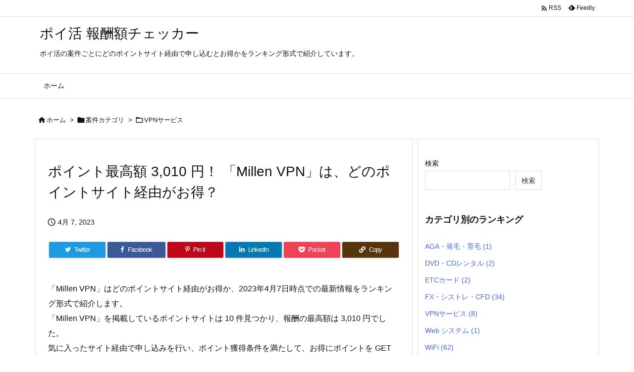

--- FILE ---
content_type: text/html; charset=UTF-8
request_url: https://poikatsu-checker.com/millen-vpn/
body_size: 30268
content:
<!DOCTYPE html>
<html lang="ja" itemscope itemtype="https://schema.org/WebPage">
<head prefix="og: http://ogp.me/ns# article: http://ogp.me/ns/article# fb: http://ogp.me/ns/fb#">
<meta charset="UTF-8" />
<meta http-equiv="X-UA-Compatible" content="IE=edge" />
<meta http-equiv="Content-Security-Policy" content="upgrade-insecure-requests" />
<meta name="viewport" content="width=device-width, initial-scale=1, user-scalable=yes" />
<title>ポイント最高額 3,010 円！ 「Millen VPN」は、どのポイントサイト経由がお得？ | ポイ活 報酬額チェッカー</title>
<meta name='robots' content='max-image-preview:large' />
<link rel='dns-prefetch' href='//ajax.googleapis.com' />
<link rel="alternate" title="oEmbed (JSON)" type="application/json+oembed" href="https://poikatsu-checker.com/wp-json/oembed/1.0/embed?url=https%3A%2F%2Fpoikatsu-checker.com%2Fmillen-vpn%2F" />
<link rel="alternate" title="oEmbed (XML)" type="text/xml+oembed" href="https://poikatsu-checker.com/wp-json/oembed/1.0/embed?url=https%3A%2F%2Fpoikatsu-checker.com%2Fmillen-vpn%2F&#038;format=xml" />
<link rel='preconnect' href='//fonts.googleapis.com' crossorigin />
<link rel="preload" as="style" type="text/css" href="https://poikatsu-checker.com/wp-content/themes/luxeritas/style.async.min.css?v=1676736868" />
<link rel="preload" as="font" type="font/woff2" href="https://poikatsu-checker.com/wp-content/themes/luxeritas/fonts/icomoon/fonts/icomoon.woff2" crossorigin />
<!-- Google Tag Manager -->
<script>(function(w,d,s,l,i){w[l]=w[l]||[];w[l].push({'gtm.start':
new Date().getTime(),event:'gtm.js'});var f=d.getElementsByTagName(s)[0],
j=d.createElement(s),dl=l!='dataLayer'?'&l='+l:'';j.async=true;j.src=
'https://www.googletagmanager.com/gtm.js?id='+i+dl;f.parentNode.insertBefore(j,f);
})(window,document,'script','dataLayer','GTM-N82H6Z8');</script>
<!-- End Google Tag Manager -->
<link rel="canonical" href="https://poikatsu-checker.com/millen-vpn/" />
<link rel='shortlink' href='https://poikatsu-checker.com/?p=6677' />
<link rel="pingback" href="https://poikatsu-checker.com/xmlrpc.php" />
<link rel="author" href="https://poikatsu-checker.com/author/" />
<link rel="alternate" type="application/rss+xml" title="ポイ活 報酬額チェッカー RSS Feed" href="https://poikatsu-checker.com/feed/" />
<link rel="alternate" type="application/atom+xml" title="ポイ活 報酬額チェッカー Atom Feed" href="https://poikatsu-checker.com/feed/atom/" />
<link rel="icon" href="https://poikatsu-checker.com/wp-content/themes/luxech/images/favicon.ico" />
<link rel="apple-touch-icon-precomposed" href="https://poikatsu-checker.com/wp-content/themes/luxech/images/apple-touch-icon-precomposed.png" />
<link rel="apple-touch-icon" href="https://poikatsu-checker.com/wp-content/themes/luxech/images/apple-touch-icon-precomposed.png" />
<meta name="description" content="「時計工房 MY CREATION」のポイントサイト経由でのキャンペーンは、現在見つかりませんでした。今後の参考のため、過去に「時計工房 MY CREATION」のキャンペーンを行っていたポイントサイ..." />
<meta name="keywords" content="VPNサービス, GetMoney!, GMOポイ活, Powl, アメフリ, ポイントインカム, ポイントタウン, ポイントミュージアム, ポイントランド, ワラウ, 懸賞にゃんダフル" />
<meta name="theme-color" content="#4285f4">
<meta name="format-detection" content="telephone=no">
<meta name="referrer" content="no-referrer-when-downgrade" />
<meta property="og:type" content="article" />
<meta property="og:url" content="https://poikatsu-checker.com/millen-vpn/" />
<meta property="og:title" content="ポイント最高額 3,010 円！ 「Millen VPN」は、どのポイントサイト経由がお得？ | ポイ活 報酬額チェッカー" />
<meta property="og:description" content="「時計工房 MY CREATION」のポイントサイト経由でのキャンペーンは、現在見つかりませんでした。今後の参考のため、過去に「時計工房 MY CREATION」のキャンペーンを行..." />
<meta property="og:image" content="https://poikatsu-checker.com/wp-content/themes/luxech/images/og.png" />
<meta property="og:image:width" content="880" />
<meta property="og:image:height" content="660" />
<meta property="og:site_name" content="ポイ活 報酬額チェッカー" />
<meta property="og:locale" content="ja_JP" />
<meta property="article:section" content="VPNサービス" />
<meta property="article:published_time" content="2023-02-13T19:27:32Z" />
<meta property="article:modified_time" content="2023-04-07T20:13:08Z" />
<meta name="twitter:card" content="summary" />
<meta name="twitter:domain" content="poikatsu-checker.com" />
<style id='wp-img-auto-sizes-contain-inline-css'>
img:is([sizes=auto i],[sizes^="auto," i]){contain-intrinsic-size:3000px 1500px}
/*# sourceURL=wp-img-auto-sizes-contain-inline-css */</style>
<style id='wp-block-heading-inline-css' type='text/css'>
h1:where(.wp-block-heading).has-background,h2:where(.wp-block-heading).has-background,h3:where(.wp-block-heading).has-background,h4:where(.wp-block-heading).has-background,h5:where(.wp-block-heading).has-background,h6:where(.wp-block-heading).has-background{padding:1.25em 2.375em}h1.has-text-align-left[style*=writing-mode]:where([style*=vertical-lr]),h1.has-text-align-right[style*=writing-mode]:where([style*=vertical-rl]),h2.has-text-align-left[style*=writing-mode]:where([style*=vertical-lr]),h2.has-text-align-right[style*=writing-mode]:where([style*=vertical-rl]),h3.has-text-align-left[style*=writing-mode]:where([style*=vertical-lr]),h3.has-text-align-right[style*=writing-mode]:where([style*=vertical-rl]),h4.has-text-align-left[style*=writing-mode]:where([style*=vertical-lr]),h4.has-text-align-right[style*=writing-mode]:where([style*=vertical-rl]),h5.has-text-align-left[style*=writing-mode]:where([style*=vertical-lr]),h5.has-text-align-right[style*=writing-mode]:where([style*=vertical-rl]),h6.has-text-align-left[style*=writing-mode]:where([style*=vertical-lr]),h6.has-text-align-right[style*=writing-mode]:where([style*=vertical-rl]){rotate:180deg}
/*# sourceURL=https://poikatsu-checker.com/wp-includes/blocks/heading/style.min.css */
</style>
<style id='wp-block-latest-posts-inline-css' type='text/css'>
.wp-block-latest-posts{box-sizing:border-box}.wp-block-latest-posts.alignleft{margin-right:2em}.wp-block-latest-posts.alignright{margin-left:2em}.wp-block-latest-posts.wp-block-latest-posts__list{list-style:none}.wp-block-latest-posts.wp-block-latest-posts__list li{clear:both;overflow-wrap:break-word}.wp-block-latest-posts.is-grid{display:flex;flex-wrap:wrap}.wp-block-latest-posts.is-grid li{margin:0 1.25em 1.25em 0;width:100%}@media (min-width:600px){.wp-block-latest-posts.columns-2 li{width:calc(50% - .625em)}.wp-block-latest-posts.columns-2 li:nth-child(2n){margin-right:0}.wp-block-latest-posts.columns-3 li{width:calc(33.33333% - .83333em)}.wp-block-latest-posts.columns-3 li:nth-child(3n){margin-right:0}.wp-block-latest-posts.columns-4 li{width:calc(25% - .9375em)}.wp-block-latest-posts.columns-4 li:nth-child(4n){margin-right:0}.wp-block-latest-posts.columns-5 li{width:calc(20% - 1em)}.wp-block-latest-posts.columns-5 li:nth-child(5n){margin-right:0}.wp-block-latest-posts.columns-6 li{width:calc(16.66667% - 1.04167em)}.wp-block-latest-posts.columns-6 li:nth-child(6n){margin-right:0}}:root :where(.wp-block-latest-posts.is-grid){padding:0}:root :where(.wp-block-latest-posts.wp-block-latest-posts__list){padding-left:0}.wp-block-latest-posts__post-author,.wp-block-latest-posts__post-date{display:block;font-size:.8125em}.wp-block-latest-posts__post-excerpt,.wp-block-latest-posts__post-full-content{margin-bottom:1em;margin-top:.5em}.wp-block-latest-posts__featured-image a{display:inline-block}.wp-block-latest-posts__featured-image img{height:auto;max-width:100%;width:auto}.wp-block-latest-posts__featured-image.alignleft{float:left;margin-right:1em}.wp-block-latest-posts__featured-image.alignright{float:right;margin-left:1em}.wp-block-latest-posts__featured-image.aligncenter{margin-bottom:1em;text-align:center}
/*# sourceURL=https://poikatsu-checker.com/wp-includes/blocks/latest-posts/style.min.css */
</style>
<style id='wp-block-search-inline-css' type='text/css'>
.wp-block-search__button{margin-left:10px;word-break:normal}.wp-block-search__button.has-icon{line-height:0}.wp-block-search__button svg{height:1.25em;min-height:24px;min-width:24px;width:1.25em;fill:currentColor;vertical-align:text-bottom}:where(.wp-block-search__button){border:1px solid #ccc;padding:6px 10px}.wp-block-search__inside-wrapper{display:flex;flex:auto;flex-wrap:nowrap;max-width:100%}.wp-block-search__label{width:100%}.wp-block-search.wp-block-search__button-only .wp-block-search__button{box-sizing:border-box;display:flex;flex-shrink:0;justify-content:center;margin-left:0;max-width:100%}.wp-block-search.wp-block-search__button-only .wp-block-search__inside-wrapper{min-width:0!important;transition-property:width}.wp-block-search.wp-block-search__button-only .wp-block-search__input{flex-basis:100%;transition-duration:.3s}.wp-block-search.wp-block-search__button-only.wp-block-search__searchfield-hidden,.wp-block-search.wp-block-search__button-only.wp-block-search__searchfield-hidden .wp-block-search__inside-wrapper{overflow:hidden}.wp-block-search.wp-block-search__button-only.wp-block-search__searchfield-hidden .wp-block-search__input{border-left-width:0!important;border-right-width:0!important;flex-basis:0;flex-grow:0;margin:0;min-width:0!important;padding-left:0!important;padding-right:0!important;width:0!important}:where(.wp-block-search__input){appearance:none;border:1px solid #949494;flex-grow:1;font-family:inherit;font-size:inherit;font-style:inherit;font-weight:inherit;letter-spacing:inherit;line-height:inherit;margin-left:0;margin-right:0;min-width:3rem;padding:8px;text-decoration:unset!important;text-transform:inherit}:where(.wp-block-search__button-inside .wp-block-search__inside-wrapper){background-color:#fff;border:1px solid #949494;box-sizing:border-box;padding:4px}:where(.wp-block-search__button-inside .wp-block-search__inside-wrapper) .wp-block-search__input{border:none;border-radius:0;padding:0 4px}:where(.wp-block-search__button-inside .wp-block-search__inside-wrapper) .wp-block-search__input:focus{outline:none}:where(.wp-block-search__button-inside .wp-block-search__inside-wrapper) :where(.wp-block-search__button){padding:4px 8px}.wp-block-search.aligncenter .wp-block-search__inside-wrapper{margin:auto}.wp-block[data-align=right] .wp-block-search.wp-block-search__button-only .wp-block-search__inside-wrapper{float:right}
/*# sourceURL=https://poikatsu-checker.com/wp-includes/blocks/search/style.min.css */
</style>
<style id='wp-block-group-inline-css' type='text/css'>
.wp-block-group{box-sizing:border-box}:where(.wp-block-group.wp-block-group-is-layout-constrained){position:relative}
/*# sourceURL=https://poikatsu-checker.com/wp-includes/blocks/group/style.min.css */
</style>
<style id='global-styles-inline-css' type='text/css'>
:root{--wp--preset--aspect-ratio--square: 1;--wp--preset--aspect-ratio--4-3: 4/3;--wp--preset--aspect-ratio--3-4: 3/4;--wp--preset--aspect-ratio--3-2: 3/2;--wp--preset--aspect-ratio--2-3: 2/3;--wp--preset--aspect-ratio--16-9: 16/9;--wp--preset--aspect-ratio--9-16: 9/16;--wp--preset--color--black: #000000;--wp--preset--color--cyan-bluish-gray: #abb8c3;--wp--preset--color--white: #ffffff;--wp--preset--color--pale-pink: #f78da7;--wp--preset--color--vivid-red: #cf2e2e;--wp--preset--color--luminous-vivid-orange: #ff6900;--wp--preset--color--luminous-vivid-amber: #fcb900;--wp--preset--color--light-green-cyan: #7bdcb5;--wp--preset--color--vivid-green-cyan: #00d084;--wp--preset--color--pale-cyan-blue: #8ed1fc;--wp--preset--color--vivid-cyan-blue: #0693e3;--wp--preset--color--vivid-purple: #9b51e0;--wp--preset--gradient--vivid-cyan-blue-to-vivid-purple: linear-gradient(135deg,rgb(6,147,227) 0%,rgb(155,81,224) 100%);--wp--preset--gradient--light-green-cyan-to-vivid-green-cyan: linear-gradient(135deg,rgb(122,220,180) 0%,rgb(0,208,130) 100%);--wp--preset--gradient--luminous-vivid-amber-to-luminous-vivid-orange: linear-gradient(135deg,rgb(252,185,0) 0%,rgb(255,105,0) 100%);--wp--preset--gradient--luminous-vivid-orange-to-vivid-red: linear-gradient(135deg,rgb(255,105,0) 0%,rgb(207,46,46) 100%);--wp--preset--gradient--very-light-gray-to-cyan-bluish-gray: linear-gradient(135deg,rgb(238,238,238) 0%,rgb(169,184,195) 100%);--wp--preset--gradient--cool-to-warm-spectrum: linear-gradient(135deg,rgb(74,234,220) 0%,rgb(151,120,209) 20%,rgb(207,42,186) 40%,rgb(238,44,130) 60%,rgb(251,105,98) 80%,rgb(254,248,76) 100%);--wp--preset--gradient--blush-light-purple: linear-gradient(135deg,rgb(255,206,236) 0%,rgb(152,150,240) 100%);--wp--preset--gradient--blush-bordeaux: linear-gradient(135deg,rgb(254,205,165) 0%,rgb(254,45,45) 50%,rgb(107,0,62) 100%);--wp--preset--gradient--luminous-dusk: linear-gradient(135deg,rgb(255,203,112) 0%,rgb(199,81,192) 50%,rgb(65,88,208) 100%);--wp--preset--gradient--pale-ocean: linear-gradient(135deg,rgb(255,245,203) 0%,rgb(182,227,212) 50%,rgb(51,167,181) 100%);--wp--preset--gradient--electric-grass: linear-gradient(135deg,rgb(202,248,128) 0%,rgb(113,206,126) 100%);--wp--preset--gradient--midnight: linear-gradient(135deg,rgb(2,3,129) 0%,rgb(40,116,252) 100%);--wp--preset--font-size--small: 13px;--wp--preset--font-size--medium: 20px;--wp--preset--font-size--large: 36px;--wp--preset--font-size--x-large: 42px;--wp--preset--spacing--20: 0.44rem;--wp--preset--spacing--30: 0.67rem;--wp--preset--spacing--40: 1rem;--wp--preset--spacing--50: 1.5rem;--wp--preset--spacing--60: 2.25rem;--wp--preset--spacing--70: 3.38rem;--wp--preset--spacing--80: 5.06rem;--wp--preset--shadow--natural: 6px 6px 9px rgba(0, 0, 0, 0.2);--wp--preset--shadow--deep: 12px 12px 50px rgba(0, 0, 0, 0.4);--wp--preset--shadow--sharp: 6px 6px 0px rgba(0, 0, 0, 0.2);--wp--preset--shadow--outlined: 6px 6px 0px -3px rgb(255, 255, 255), 6px 6px rgb(0, 0, 0);--wp--preset--shadow--crisp: 6px 6px 0px rgb(0, 0, 0);}:where(.is-layout-flex){gap: 0.5em;}:where(.is-layout-grid){gap: 0.5em;}body .is-layout-flex{display: flex;}.is-layout-flex{flex-wrap: wrap;align-items: center;}.is-layout-flex > :is(*, div){margin: 0;}body .is-layout-grid{display: grid;}.is-layout-grid > :is(*, div){margin: 0;}:where(.wp-block-columns.is-layout-flex){gap: 2em;}:where(.wp-block-columns.is-layout-grid){gap: 2em;}:where(.wp-block-post-template.is-layout-flex){gap: 1.25em;}:where(.wp-block-post-template.is-layout-grid){gap: 1.25em;}.has-black-color{color: var(--wp--preset--color--black) !important;}.has-cyan-bluish-gray-color{color: var(--wp--preset--color--cyan-bluish-gray) !important;}.has-white-color{color: var(--wp--preset--color--white) !important;}.has-pale-pink-color{color: var(--wp--preset--color--pale-pink) !important;}.has-vivid-red-color{color: var(--wp--preset--color--vivid-red) !important;}.has-luminous-vivid-orange-color{color: var(--wp--preset--color--luminous-vivid-orange) !important;}.has-luminous-vivid-amber-color{color: var(--wp--preset--color--luminous-vivid-amber) !important;}.has-light-green-cyan-color{color: var(--wp--preset--color--light-green-cyan) !important;}.has-vivid-green-cyan-color{color: var(--wp--preset--color--vivid-green-cyan) !important;}.has-pale-cyan-blue-color{color: var(--wp--preset--color--pale-cyan-blue) !important;}.has-vivid-cyan-blue-color{color: var(--wp--preset--color--vivid-cyan-blue) !important;}.has-vivid-purple-color{color: var(--wp--preset--color--vivid-purple) !important;}.has-black-background-color{background-color: var(--wp--preset--color--black) !important;}.has-cyan-bluish-gray-background-color{background-color: var(--wp--preset--color--cyan-bluish-gray) !important;}.has-white-background-color{background-color: var(--wp--preset--color--white) !important;}.has-pale-pink-background-color{background-color: var(--wp--preset--color--pale-pink) !important;}.has-vivid-red-background-color{background-color: var(--wp--preset--color--vivid-red) !important;}.has-luminous-vivid-orange-background-color{background-color: var(--wp--preset--color--luminous-vivid-orange) !important;}.has-luminous-vivid-amber-background-color{background-color: var(--wp--preset--color--luminous-vivid-amber) !important;}.has-light-green-cyan-background-color{background-color: var(--wp--preset--color--light-green-cyan) !important;}.has-vivid-green-cyan-background-color{background-color: var(--wp--preset--color--vivid-green-cyan) !important;}.has-pale-cyan-blue-background-color{background-color: var(--wp--preset--color--pale-cyan-blue) !important;}.has-vivid-cyan-blue-background-color{background-color: var(--wp--preset--color--vivid-cyan-blue) !important;}.has-vivid-purple-background-color{background-color: var(--wp--preset--color--vivid-purple) !important;}.has-black-border-color{border-color: var(--wp--preset--color--black) !important;}.has-cyan-bluish-gray-border-color{border-color: var(--wp--preset--color--cyan-bluish-gray) !important;}.has-white-border-color{border-color: var(--wp--preset--color--white) !important;}.has-pale-pink-border-color{border-color: var(--wp--preset--color--pale-pink) !important;}.has-vivid-red-border-color{border-color: var(--wp--preset--color--vivid-red) !important;}.has-luminous-vivid-orange-border-color{border-color: var(--wp--preset--color--luminous-vivid-orange) !important;}.has-luminous-vivid-amber-border-color{border-color: var(--wp--preset--color--luminous-vivid-amber) !important;}.has-light-green-cyan-border-color{border-color: var(--wp--preset--color--light-green-cyan) !important;}.has-vivid-green-cyan-border-color{border-color: var(--wp--preset--color--vivid-green-cyan) !important;}.has-pale-cyan-blue-border-color{border-color: var(--wp--preset--color--pale-cyan-blue) !important;}.has-vivid-cyan-blue-border-color{border-color: var(--wp--preset--color--vivid-cyan-blue) !important;}.has-vivid-purple-border-color{border-color: var(--wp--preset--color--vivid-purple) !important;}.has-vivid-cyan-blue-to-vivid-purple-gradient-background{background: var(--wp--preset--gradient--vivid-cyan-blue-to-vivid-purple) !important;}.has-light-green-cyan-to-vivid-green-cyan-gradient-background{background: var(--wp--preset--gradient--light-green-cyan-to-vivid-green-cyan) !important;}.has-luminous-vivid-amber-to-luminous-vivid-orange-gradient-background{background: var(--wp--preset--gradient--luminous-vivid-amber-to-luminous-vivid-orange) !important;}.has-luminous-vivid-orange-to-vivid-red-gradient-background{background: var(--wp--preset--gradient--luminous-vivid-orange-to-vivid-red) !important;}.has-very-light-gray-to-cyan-bluish-gray-gradient-background{background: var(--wp--preset--gradient--very-light-gray-to-cyan-bluish-gray) !important;}.has-cool-to-warm-spectrum-gradient-background{background: var(--wp--preset--gradient--cool-to-warm-spectrum) !important;}.has-blush-light-purple-gradient-background{background: var(--wp--preset--gradient--blush-light-purple) !important;}.has-blush-bordeaux-gradient-background{background: var(--wp--preset--gradient--blush-bordeaux) !important;}.has-luminous-dusk-gradient-background{background: var(--wp--preset--gradient--luminous-dusk) !important;}.has-pale-ocean-gradient-background{background: var(--wp--preset--gradient--pale-ocean) !important;}.has-electric-grass-gradient-background{background: var(--wp--preset--gradient--electric-grass) !important;}.has-midnight-gradient-background{background: var(--wp--preset--gradient--midnight) !important;}.has-small-font-size{font-size: var(--wp--preset--font-size--small) !important;}.has-medium-font-size{font-size: var(--wp--preset--font-size--medium) !important;}.has-large-font-size{font-size: var(--wp--preset--font-size--large) !important;}.has-x-large-font-size{font-size: var(--wp--preset--font-size--x-large) !important;}
/*# sourceURL=global-styles-inline-css */
</style>

<style id='classic-theme-styles-inline-css'>
/*! This file is auto-generated */
.wp-block-button__link{color:#fff;background-color:#32373c;border-radius:9999px;box-shadow:none;text-decoration:none;padding:calc(.667em + 2px) calc(1.333em + 2px);font-size:1.125em}.wp-block-file__button{background:#32373c;color:#fff;text-decoration:none}
/*# sourceURL=/wp-includes/css/classic-themes.min.css */</style>
<style id='luxech-inline-css'>
/*! Luxeritas WordPress Theme 3.23.2 - (C) 2015 Thought is free. */*,*:before,*:after{box-sizing:border-box}@-ms-viewport{width:device-width}a:not([href]):not([tabindex]),a:not([href]):not([tabindex]):hover,a:not([href]):not([tabindex]):focus{color:inherit;text-decoration:none}a:not([href]):not([tabindex]):focus{outline:0}h1{font-size:2em;margin:.67em 0}small{font-size:80%}img{border-style:none;vertical-align:middle}hr{box-sizing:content-box;height:0;overflow:visible;margin-top:1rem;margin-bottom:1rem;border:0}pre{margin-top:0;margin-bottom:1rem;overflow:auto;-ms-overflow-style:scrollbar}code,pre{font-family:monospace,monospace;font-size:1em}ul ul,ol ul,ul ol,ol ol{margin-bottom:0}p{margin-top:0;margin-bottom:1rem}button{border-radius:0}input,button,select,optgroup,textarea{margin:0;font-family:inherit;font-size:inherit;line-height:inherit}button,input{overflow:visible}button,select{text-transform:none}button,[type=button],[type=reset],[type=submit]{-webkit-appearance:button}button:not(:disabled),[type=button]:not(:disabled),[type=reset]:not(:disabled),[type=submit]:not(:disabled){cursor:pointer}::-moz-focus-inner{padding:0;border-style:none}::-webkit-inner-spin-button{height:auto}::-webkit-search-decoration{-webkit-appearance:none}label{display:inline-block;margin-bottom:.5rem}h1,h2,h3,h4,h5,h6{margin-top:0;margin-bottom:.5rem;font-family:inherit;font-weight:500;line-height:1.2;color:inherit}.container{width:100%;margin-right:auto;margin-left:auto}@media (min-width:768px){.container{max-width:720px}}@media (min-width:992px){.container{max-width:960px}}@media (min-width:1200px){.container{max-width:1140px}}.row{display:flex;flex-wrap:wrap}div[class^=col-]{flex:0 0 auto;position:relative;width:100%;min-height:1px;padding-right:15px;padding-left:15px}.col-12{max-width:100%}.col-6{max-width:50%}.col-4{max-width:33.333333%}.clearfix:after{display:block;clear:both;content:""}.pagination{display:flex;padding-left:0;list-style:none;border-radius:.25rem}table{border-collapse:collapse}caption{padding-top:.75rem;padding-bottom:.75rem;color:#6c757d;text-align:left;caption-side:bottom}th{text-align:left}body .material-icons,body .material-icons-outlined{font-size:inherit;font-feature-settings:'liga';-moz-osx-font-smoothing:grayscale;text-rendering:optimizeLegibility;transform:scale(1.3,1.3);transform-origin:top;margin-top:-.16em}.material-icons.flip-h{transform:scale(-1.3,1.3)}.material-icons.rotate{transform:rotate(180deg) translate(0,-1.3em) scale(1.3,1.3)}.material-icons.pull-left{float:left;margin-right:.3em}.material-icons.pull-right{float:right;margin-left:.3em}@font-face{font-family:'icomoon';src:url('/wp-content/themes/luxeritas/fonts/icomoon/fonts/icomoon.eot');src:url('/wp-content/themes/luxeritas/fonts/icomoon/fonts/icomoon.eot') format('embedded-opentype'),url('/wp-content/themes/luxeritas/fonts/icomoon/fonts/icomoon.woff2') format('woff2'),url('/wp-content/themes/luxeritas/fonts/icomoon/fonts/icomoon.woff') format('woff'),url('/wp-content/themes/luxeritas/fonts/icomoon/fonts/icomoon.ttf') format('truetype'),url('/wp-content/themes/luxeritas/fonts/icomoon/fonts/icomoon.svg') format('svg');font-weight:400;font-style:normal;font-display:swap}[class^=ico-],[class*=" ico-"]{font-family:'icomoon';display:inline-block;font-style:normal;font-weight:400;font-variant:normal;text-transform:none;text-rendering:auto;line-height:1;-webkit-font-smoothing:antialiased;-moz-osx-font-smoothing:grayscale}.ico-speech-bubble:before{content:"\e903"}.ico-external-link-alt:before{content:"\f35d"}.ico-external-link-square-alt:before{content:"\f360"}.ico-line:before{content:"\e700"}.ico-feedly:before{content:"\e600"}.ico-plus-square:before{content:"\f0fe"}.ico-minus-square:before{content:"\f146"}.ico-caret-square-down:before{content:"\f150"}.ico-search:before{content:"\f002"}.ico-link:before{content:"\f0c1"}.ico-caret-right:before{content:"\f0da"}.ico-spinner:before{content:"\f110"}.ico-comment:before{content:"\e900"}.ico-comments:before{content:"\e901"}.ico-chevron-up:before{content:"\f077"}.ico-chevron-down:before{content:"\f078"}.ico-twitter:before{content:"\f099"}.ico-facebook:before{content:"\f09a"}.ico-linkedin:before{content:"\f0e1"}.ico-angle-double-right:before{content:"\f101"}.ico-chevron-circle-left:before{content:"\f137"}.ico-chevron-circle-right:before{content:"\f138"}.ico-youtube-play:before{content:"\f16a"}.ico-instagram:before{content:"\f16d"}.ico-pinterest-p:before{content:"\f231"}.ico-get-pocket:before{content:"\f265"}.ico-spin{animation:ico-spin 2s infinite linear}@keyframes ico-spin{0%{transform:rotate(0)}100%{transform:rotate(360deg)}}*{margin:0;padding:0}a:hover,.term img,a:hover,.term img:hover{transition:opacity .3s,transform .5s}a:hover img{opacity:.8}hr{border-top:1px dotted #999}img,video,object,canvas{max-width:100%;height:auto;box-sizing:content-box}.no-js img.lazy{display:none!important}pre,ul,ol{margin:1.6em 0}ul ul,ol ol,ul ol,ol ul{margin:0 .6em 0}pre{margin-bottom:30px}blockquote,.wp-block-quote{display:block;position:relative;overflow:hidden;overflow-wrap:anywhere;margin:1.6em 5px;padding:25px;font-size:1.4rem;background:#fdfdfd;border:0;border-radius:6px;box-shadow:0 5px 5px 0 rgba(18,63,82,.035),0 0 0 1px rgba(176,181,193,.2)}blockquote:after{content:"\275b\275b";display:block;position:absolute;font-family:Arial,sans-serif;font-size:200px;line-height:1em;left:-25px;top:-15px;opacity:.04}blockquote cite,.wp-block-quote cite{display:block;text-align:right;font-family:serif;font-size:.9em;font-style:oblique}.wp-block-quote:not(.is-large):not(.is-style-large){border:0}blockquote ol:first-child,blockquote p:first-child,blockquote ul:first-child{margin-top:5px}blockquote ol:last-child,blockquote p:last-child,blockquote ul:last-child{margin-bottom:5px}[type=submit],[type=text],[type=email],.reply a{display:inline;line-height:1;vertical-align:middle;padding:12px 12px 11px;max-width:100%}.reply a,[type=submit],.widget_categories select,.widget_archive select{color:#333;font-weight:400;background:#fff;border:1px solid #ddd}option,textarea,[type=text],[type=email],[type=search]{color:inherit;background:#fff;border:1px solid #ddd}[type=search]{-webkit-appearance:none;outline-offset:-2px;line-height:1;border-radius:0}textarea{overflow:auto;resize:vertical;padding:8px;max-width:100%}button{appearance:none;outline:0;border:0}.cboth{clear:both}.bold{font-weight:700}.wp-caption{margin-bottom:1.6em;max-width:100%}.wp-caption img[class*=wp-image-]{display:block;margin:0}.post .wp-caption-text,.post .wp-caption-dd{font-size:1.2rem;line-height:1.5;margin:0;padding:.5em 0}.sticky .posted-on{display:none}.bypostauthor>article .fn:after{content:"";position:relative}.screen-reader-text{clip:rect(1px,1px,1px,1px);height:1px;overflow:hidden;position:absolute !important;width:1px}strong{font-weight:700}em{font-style:italic}.alignleft{display:inline;float:left}.alignright{display:inline;float:right}.aligncenter{display:block;margin-right:auto;margin-left:auto}.post .alignfull{margin-left:-68px;margin-right:-68px}figure.alignwide>img,figure.alignfull>img{min-width:100%}blockquote.alignleft,.wp-caption.alignleft,.post img.alignleft{margin:.4em 1.6em 1.6em 0}blockquote.alignright,.wp-caption.alignright,.post img.alignright{margin:.4em 0 1.6em 1.6em}blockquote.aligncenter,.wp-caption.aligncenter,.post img.aligncenter{clear:both;margin-top:.4em;margin-bottom:1.6em}.wp-caption.alignleft,.wp-caption.alignright,.wp-caption.aligncenter{margin-bottom:1.2em}img[class*=wp-image-],img[class*=attachment-]{max-width:100%;height:auto}.gallery-item{display:inline-block;text-align:left;vertical-align:top;margin:0 0 1.5em;padding:0 1em 0 0;width:50%}.gallery-columns-1 .gallery-item{width:100%}.gallery-columns-2 .gallery-item{max-width:50%}@media screen and (min-width:30em){.gallery-item{max-width:25%}.gallery-columns-1 .gallery-item{max-width:100%}.gallery-columns-2 .gallery-item{max-width:50%}.gallery-columns-3 .gallery-item{max-width:33.33%}.gallery-columns-4 .gallery-item{max-width:25%}}.gallery-caption{display:block;font-size:1.2rem;line-height:1.5;padding:.5em 0}.wp-block-image{margin:1.6em 0}figure.wp-block-image{display:inline-block}.post ul.blocks-gallery-grid{padding:0}#head-in{padding-top:28px;background:#fff}.band{position:absolute;top:0;left:0;right:0}div[id*=head-band]{margin:auto;height:34px;line-height:34px;overflow:hidden;background:#fff;border-bottom:1px solid #ddd}.band-menu{position:relative;margin:auto}.band-menu ul{font-size:1px;margin:0 -5px 0 0;position:absolute;right:10px;list-style:none}.band-menu li{display:inline-block;vertical-align:middle;font-size:1.2rem;margin:0 3px;line-height:1}.band-menu li a{color:#111;text-decoration:none}.band-menu li a:hover{color:#09f}.band-menu .menu-item a:before{display:inline;margin:5px;line-height:1;font-family:"icomoon";content:"\f0da"}div[id*=head-band] .snsf{display:block;min-width:28px;height:20px;margin:-2px -6px 0 0;text-align:center}div[id*=head-band] .snsf a{display:block;height:100%;width:100%;text-decoration:none;letter-spacing:0;font-family:Verdana,Arial,Helvetica,Roboto;padding:4px;border-radius:2px}#sitename{display:inline-block;max-width:100%;margin:0 0 12px;font-size:2.8rem;line-height:1.4}#sitename a{color:inherit;text-decoration:none}.desc{line-height:1.4}.info{padding:20px 10px;overflow:hidden}.logo,.logo-up{position:relative;margin:15px auto -10px auto;text-align:center}.logo-up{margin:15px auto 0 auto}#header .head-cover{position:relative;margin:auto}#header #gnavi,#foot-in,.foot-nav{margin:auto}#nav{margin:0;padding:0;border-top:1px solid #ddd;border-bottom:1px solid #ddd;position:relative;z-index:20}#nav,#gnavi ul.gu,#gnavi li.gl>a,.mobile-nav{color:#111;background:#fff}#gnavi .mobile-nav{display:none}#gnavi .nav-menu{display:block}#gnavi ul.gu{margin:0}#gnavi li.gl{float:left;position:relative;list-style-type:none;text-indent:0;white-space:nowrap}#gnavi li.gl>a{display:block;text-decoration:none;text-align:center;height:100%}#gnavi li ul.gu{display:none}@media (min-width:992px){#gnavi ul.gu{display:flex;flex-wrap:wrap}#gnavi li.gl{flex:0 0 auto;min-width:1px;background:#09f}#gnavi .gc>ul>li.gl{background:0 0}#gnavi li.gl>a>.gim{display:block;height:100%}#gnavi .gc>ul>li>a>.gim{transition:.4s;border-bottom:0;padding:16px 18px}#gnavi li.gl>ul{display:none;margin:0;border:1px solid #ddd;border-bottom:0;background:0 0;position:absolute;top:100%;z-index:1}#gnavi li li.gl{width:100%;min-width:160px}#gnavi li li.gl a>.gim{border-bottom:1px solid #ddd;font-size:1.3rem;padding:10px 15px;width:100%;text-align:left}#gnavi li li.gl>ul{padding:0;border-top:1px solid #ddd;overflow:hidden;top:-1px;left:100%}#gnavi li.gl:hover>a,#gnavi li.gl:hover>a>.gim,div.mobile-nav:hover,ul.mobile-nav li:hover{color:#fff;background:#09f}#gnavi li[class*=current]>a{background:none repeat scroll 0 0 #000;color:#fff}#gnavi ul ul>li[class*=children]>a>.gim:after{font-family:"icomoon";content:"\f0da";position:absolute;right:6px;top:0;bottom:0;margin:auto;height:1.3rem}}@media (max-width:991px){.mobile-nav p{letter-spacing:0;font-size:1.1rem;line-height:1;margin:6px 0 0}.mobile-nav li{white-space:nowrap;text-align:center;padding:8px 10px;border:0;list-style:none;cursor:pointer}.mobile-nav li:hover{opacity:.6}.mobile-nav li i,.mobile-nav li svg{font-size:1.8rem;font-style:normal}#gnavi ul.gu{display:none;border:0;border-bottom:solid 1px #ddd}#gnavi li.gl{display:block;float:none;width:100%;padding-left:0;text-align:left;line-height:2.3;border-top:1px solid #ddd;list-style:disc inside}#gnavi li.gl:hover>a>.gim{background:0 0}}#primary{border:1px solid transparent}#section,.grid{margin:0 10px 20px 0}.grid{padding:45px 68px;background:#fff;border:1px solid #ddd}#breadcrumb{margin:20px 0 15px;padding:8px;line-height:2}#breadcrumb,#breadcrumb a{color:#111;text-decoration:none;word-break:normal}#breadcrumb a:hover{text-decoration:underline}#breadcrumb h1,#breadcrumb li{display:inline;list-style-type:none;font-size:1.3rem}#breadcrumb i,#breadcrumb svg{margin-right:3px}#breadcrumb i.arrow{margin:0 8px}.term{margin-right:10px}.term img{float:left;max-width:40%;height:auto;margin-bottom:15px;background:inherit;border:1px solid #ddd;border-radius:4px;box-shadow:0 0 2px 1px rgba(255,255,255,1) inset}.term img:hover{border-color:#06c}#related .term img{padding:1px;width:100px;height:100px}.read-more-link,.read-more-link i,.read-more-link svg{text-decoration:underline}#list a{word-break:normal}#list .toc{margin:0 0 25px}#list .excerpt{margin:0 0 12px;line-height:1.8}.exsp{display:inline}#list .read-more{clear:both;line-height:1;margin:35px 0 30px;text-align:right}#list .read-more{margin:0}@media (max-width:575px){.read-more-link{color:inherit;background:#fafafa;border:1px solid #aaa}.read-more-link:hover{color:#dc143c;background:#f0f0f0;text-decoration:none}}.meta,.post .meta{margin:0;font-size:1.4rem;color:#111;margin-bottom:35px;vertical-align:middle;padding:16px 0}.meta a{display:inline-block;color:#111;text-decoration:underline}.meta i{margin-right:6px}.meta span{margin:0 12px 0 0}.meta span.break{margin:0 8px 0 4px}.meta span.first-item{margin:0;white-space:nowrap}.meta-box{margin:30px 10px}.toc .meta-u,.post .meta-u{background:0 0;border:0;margin:0 0 10px;padding:0}.post .meta-u{overflow:hidden;text-align:right}#paging{margin:auto;text-align:center}#paging ul{padding:0}#paging i{font-weight:700}#paging .not-allow i{font-weight:400;opacity:.3}.pagination{display:flex;justify-content:center;margin:0}.pagination li{flex:1 1 42px;max-width:42px;min-width:27px;float:left}.pagination>li>a,.pagination>li>span{display:inline-block;text-decoration:none;width:100%;padding:6px 0;color:inherit;background:#fff;border:1px solid #ddd;border-right:0}.pagination>li:last-child>a,.pagination>li:last-child>span,.pagination>.not-allow:first-child>span:hover{border-right:1px solid #ddd}.pagination>.active>span,.pagination .current,.pagination>li>a:hover{color:#fff;background:#dc143c}.pagination>.active>span:hover,.pagination>.not-allow>span:hover{cursor:text}.post #paging{margin:20px 0 40px}.post{font-size:1.6rem;line-height:1.9}.post p{margin:1.3em 0}.post a{text-decoration:underline}.post h2,.post h3,.post h4,.post h5,.post h6{line-height:1.4;margin-top:35px;margin-bottom:30px}.post h1:first-child{margin-top:0}.post h2{border-left:8px solid #999;font-size:2.4rem;margin-top:50px;padding:8px 20px}.post h3{font-size:2.2rem;padding:2px 15px;margin-top:50px;margin-left:5px;border-left:2px #999 solid}.post h4{font-size:1.8rem;padding:0 12px;border:0;border-left:solid 12px #999}.post h2:first-child,.post h3:first-child{margin-top:30px}.post table{margin-bottom:30px}.post td,.post th{padding:8px 10px;border:1px solid #ddd}.post th{text-align:center;background:#f5f5f5}.post ul,.post ol{padding:0 0 0 30px}.post .vcard{text-align:right}.post .vcard i,.post .vcard svg{margin-right:8px}.entry-title,#front-page-title{font-size:2.8rem;line-height:1.5;background:0 0;border:none;margin:0 0 10px;padding:0}.entry-title a{color:inherit;text-decoration:none}.entry-title a:hover{color:#dc143c}#sns-tops{margin:-25px 0 45px}#sns-bottoms{margin:16px 0 0}#bottom-area #sns-bottoms{margin-bottom:0}.sns-msg h2{display:inline-block;margin:0 0 0 5px;padding:0 8px;line-height:1;font-size:1.6rem;background:0 0;border:none;border-bottom:5px solid #ccc}#pnavi{clear:both;padding:0;border:1px solid #ddd;background:#fff;height:auto;overflow:hidden}#pnavi .next,#pnavi .prev{position:relative}#pnavi .next{text-align:right;border-bottom:1px solid #ddd}#pnavi i,#pnavi svg{font-size:2.2rem}#pnavi .next-arrow,#pnavi .prev-arrow{font-size:1.6rem;position:absolute;top:10px}#pnavi .next-arrow *,#pnavi .prev-arrow *{vertical-align:middle}#pnavi .next-arrow{left:20px}#pnavi .prev-arrow{right:20px}#pnavi .ntitle,#pnavi .ptitle{margin-top:32px}#pnavi img{height:100px;width:100px;border:1px solid #ddd;border-radius:8px}#pnavi a{display:block;padding:15px 30px;overflow:hidden;text-decoration:none;color:#666;min-height:132px}#pnavi a:hover{color:#dc143c}#pnavi a>img,#pnavi a:hover>img{transition:opacity .4s,transform .4s}#pnavi a:hover>img{border-color:#337ab7}#pnavi .block-span{display:block;margin-top:35px}#pnavi .next img,#pnavi .no-img-next i,#pnavi .no-img-next svg{float:right;margin:0 0 0 10px}#pnavi .prev img,#pnavi .no-img-prev i,#pnavi .no-img-prev svg{float:left;margin:0 10px 0 0}#pnavi i.navi-home,#pnavi svg.navi-home,#pnavi .no-img-next i,#pnavi .no-img-next svg,#pnavi .no-img-prev i,#pnavi .no-img-prev svg{font-size:7.6rem;padding:5px 0}@media (min-width:1200px),(min-width:540px) and (max-width:991px){#pnavi .next,#pnavi .prev,#pnavi .next a,#pnavi .prev a{padding-bottom:32767px;margin-bottom:-32752px}#pnavi .next,#pnavi .prev{margin-bottom:-32767px;width:50%}#pnavi .next{float:right;border-left:1px solid #ddd}}.related,.discussion,.tb{font-size:2.4rem;line-height:2;margin:0 0 15px}.related i,.related svg,.discussion i,.discussion svg,.tb i,.tb svg{margin-right:10px}#related{padding:0}#related .term img{float:left;margin:8px 10px 8px 0}#related h3{font-size:1.6rem;font-weight:700;padding:0;margin:10px 0 10px 10px;border:none}#related h3 a{color:inherit;text-decoration:none;line-height:1.6}#related h3 a:hover{color:#09f}#related .toc{padding:10px 0;border-top:1px dotted #ccc}#related .toc:first-child{border-top:none}#related .excerpt p{display:inline;opacity:.7;font-size:1.3rem}#comments h3{font-size:1.6rem;border:none;padding:10px 0;margin-bottom:10px}#comments h3 i,#comments h3 svg{font-size:2.2rem;margin-right:10px}.comments-list,.comments-list li{border-bottom:1px solid #ddd}.comments-list li{margin-bottom:20px}.comments-list .comment-body{padding-bottom:20px}.comments-list li:last-child{margin-bottom:0;padding-bottom:0;border:none}#comments p{font-size:1.4rem;margin:20px 0}#comments label{display:block}.comment-author.vcard .avatar{display:block;float:left;margin:0 10px 20px 0}.comment-meta{margin-bottom:40px}.comment-meta:after{content:" ";clear:both}.fn{line-height:1.6;font-size:1.5rem}.says{margin-left:10px}.commentmetadata{font-size:1.4rem;height:15px;padding:10px 10px 10px 0}.reply a{display:block;text-decoration:none;text-align:center;width:65px;margin:0 0 0 auto}.comments-list{padding-left:0;list-style-type:none}.comments-list li.depth-1>ul.children{padding-left:30px}.comments-list li{list-style-type:none}#comments .no-comments{margin:0 0 20px;padding:10px 20px 30px;border-bottom:1px solid #ddd}#c-paging{text-align:center;padding:0 0 20px;border-bottom:1px solid #ccc}#commentform p{margin:0 0 20px}#respond{font-size:1.6rem}#commentform .tags{padding:10px;font-size:1.3rem}#commentform-author{display:flex;flex-wrap:wrap}.comment-form-author{flex:0 1 35%;padding-right:10px}.comment-form-email{flex:1 0 64%}#commentform,#comments textarea,[type^=text],[class^=comment-form-]{margin:0;width:100%}#comments .comment-form-cookies-consent{display:table}#comments .comment-form-cookies-consent *{display:table-cell;margin:0 5px 0 0;width:auto;vertical-align:middle}#comments .form-submit{margin:0}#comments .comments-list .form-submit{margin-bottom:40px}#comments [type=submit]{color:#fff;background:#666;padding:18px 18px 17px;cursor:pointer}#comments [type=submit]:hover{background:#dc143c}#trackback input{width:100%;margin:0 0 10px}#list-title{margin:0 0 40px;font-size:2.8rem;font-weight:400}#section .grid #list-title{margin:0}div[id*=side-],#col3{padding:20px 0;border:1px solid #ddd;background:#fff}#side .widget,#col3 .widget{overflow-wrap:anywhere;margin:0 6px;padding:20px 7px;border:1px solid transparent}#side ul,#col3 ul{margin-bottom:0}#side ul li,#col3 ul li{list-style-type:none;line-height:2;margin:0;padding:0}#side ul li li,#col3 ul li li{margin-left:16px}#side h3,#col3 h3,#side h4,#col3 h4{font-size:1.8rem;font-weight:700;color:#111;margin:4px 0 20px;padding:4px 0}.search-field{border:1px solid #bbb}#wp-calendar,.wp-calendar-nav{background:#fff}#wp-calendar caption{color:inherit;background:#fff}#wp-calendar #today{background:#ffec67}#wp-calendar .pad{background:#fff9f9}#footer{clear:both;background:#fff;border-top:1px solid #ddd;z-index:10}.row{margin:0}#foot-in{padding:25px 0}#foot-in a,#footer-menu,.foot-nav a{color:#111}#foot-in h4{font-size:1.8rem;font-weight:700;margin:15px 0;padding:4px 10px;border-left:8px solid #999}#foot-in ul li{list-style-type:none;line-height:1.8;margin:0 10px;padding:0}#foot-in ul li li{margin-left:15px}.foot-nav ul{margin:0 auto;padding:20px 15px}.foot-nav li{display:inline-block;margin:0}.foot-nav li:before{content:"\07c";margin:0 10px}.foot-nav li:first-child:before{content:"";margin:0}#copyright{font-size:1.2rem;padding:20px 0;color:#111;background:#fff;clear:both}#footer .copy{font-size:1.2rem;line-height:1;margin:20px 0 0;text-align:center}#footer .copy a{color:inherit}#footer #thk{margin:20px 0;white-space:nowrap;font-size:1.1rem;word-spacing:-1px}#page-top{position:fixed;bottom:14px;right:14px;font-weight:700;background:#656463;text-decoration:none;color:#fff;padding:16px 20px;text-align:center;cursor:pointer;transition:.8s;opacity:0;visibility:hidden;z-index:99}#page-top:hover{opacity:1!important}iframe{box-sizing:content-box;border:0}.i-video{display:block;position:relative;overflow:hidden}.i-video{padding-top:25px;padding-bottom:56.25%}.i-video iframe,.i-video object,.i-video embed{position:absolute;top:0;left:0;height:100%;width:100%}.i-embed iframe{width:100%}.head-under{margin-top:20px}.head-under,.post-title-upper,.post-title-under{margin-bottom:20px}.posts-under-1{padding:20px 0}.posts-under-2{padding-bottom:40px}.recentcomments a{display:inline;padding:0;margin:0}#main{flex:0 1 772px;max-width:772px;min-width:1px;float:left}#side{flex:0 0 366px;width:366px;min-width:1px;float:right}@media (min-width:992px){#primary,#field{display:flex}#breadcrumb,.head-cover{display:block !important}#sitename img{margin:0}}@media screen and (min-width:768px){.logo,#head-band-in,div[id*=head-band] .band-menu,#header .head-cover,#header #gnavi,#foot-in{max-width:720px}}@media screen and (min-width:992px){.logo,#head-band-in,div[id*=head-band] .band-menu,#header .head-cover,#header #gnavi,#foot-in{max-width:960px}}@media screen and (min-width:992px) and (max-width:1199px){#main{flex:0 1 592px;max-width:592px;min-width:1px}}@media screen and (min-width:1200px){.logo,#head-band-in,div[id*=head-band] .band-menu,#header .head-cover,#header #gnavi,#foot-in{max-width:1140px}#list .term img{width:auto;height:auto;margin-right:20px}}@media screen and (max-width:1199px){#list .term img{max-width:40%;height:auto;margin-right:20px}}@media print,(max-width:991px){#primary,#main,#side{display:block;width:100%;float:none;clear:both}div[id*=head-band]{padding:0 5px}#header #gnavi{padding-left:0;padding-right:0}#main{margin-bottom:30px}#section{margin-right:0}.grid,#side .widget,#col3 .widget{padding-left:20px;padding-right:20px}.grid{margin:0 0 20px}.post .alignfull{margin-left:-20px;margin-right:-20px}#side .widget,#col3 .widget{margin-left:0;margin-right:0}#related .toc{margin-right:15px}.comments-list li.depth-1>ul.children{padding-left:0}#foot-in{padding:0}#foot-in .col-xs-4,#foot-in .col-xs-6,#foot-in .col-xs-12{display:none}div[id*=side-]{margin-bottom:20px}#side-scroll{max-width:32767px}}@media (max-width:575px){.grid,#side .widget,#col3 .widget{padding-left:7px;padding-right:7px}.meta,.post .meta{font-size:1.2rem}#list .term img{max-width:30%;height:auto;margin:0 15px 25px 0}#list .excerpt{padding-left:0;margin:0 0 40px}.excerpt p:not(.meta){display:inline}.excerpt br{display:none}.read-more-link{display:block;clear:both;padding:12px;font-size:1.2rem;text-align:center;white-space:nowrap;overflow:hidden}.read-more-link,.read-more-link i{text-decoration:none}#list .term img{margin-bottom:30px}#list .read-more-link{margin:20px 0 0}#sitename{font-size:2.2rem}.entry-title,#front-page-title,.post h2,.post h3,.related,.discussion,.tb{font-size:1.8rem}#paging a,#paging span{padding:13px 0}[class^=comment-form-]{flex:0 0 100%;padding:0}#page-top{font-size:2rem;padding:8px 14px}.ptop{display:none}}div[class*=snsf-]{margin:2px 0 0;padding:0}div[class*=snsf-] .clearfix{padding:0}div[class*=snsf-] i,div[class*=snsf-] svg{max-width:16px}.snsname,.cpname{margin-left:5px}.snsfb{display:flex;flex-wrap:wrap;justify-content:space-between}.snsf-c li,.snsf-w li{flex:1 1 auto;list-style:none;vertical-align:middle;text-align:center;color:#fff;padding:1px 2px;margin-bottom:2px;white-space:nowrap;cursor:pointer}.snsf-c .snsfb li [aria-label],.snsf-w .snsfb li [aria-label]{padding:9px 0 10px}.snsf-c [aria-label],.snsf-w [aria-label],.snsf-c .snsfcnt,.snsf-w .snsfcnt{display:block;font-family:Verdana,Arial,Helvetica,Roboto;text-align:center;text-decoration:none;width:100%;border-radius:2px}.snsf-c .ico-hatena,.snsf-w .ico-hatena{font-weight:700;font-family:Verdana,Arial,Helvetica,Roboto}.snsf-c [aria-label],.snsf-c [aria-label]:hover,.snsf-w [aria-label],.snsf-w [aria-label]:hover{position:relative;line-height:1;padding:10px 0;color:#fff}.snsf-c .snsfb li [aria-label],.snsf-w .snsfb li [aria-label]{font-family:Verdana,Arial,Helvetica,Roboto;font-size:1.3rem;letter-spacing:-1px}.snsf-c .snsfb li [aria-label]{height:32px;box-shadow:0 1px 4px 0 rgba(0,0,0,.2)}.snsf-w .snsfb li [aria-label]{box-sizing:border-box;border:1px solid #ddd}.snsf-c .snsfb li [aria-label]:hover{opacity:.6}.snsf-w .snsfb li [aria-label]:hover{background:#f8f8f8;opacity:.7}.snsf-c .snsfb i,.snsf-w .snsfb i{margin-right:3px}.snsfcnt{display:block;position:absolute;right:0;top:-18px;padding:3px 0;font-size:1.1rem;background:#fffefd}.snsf-c .snsfcnt{color:#333;border:2px solid #ddd}.snsf-w .snsfcnt{box-sizing:content-box;top:-18px;left:-1px;border:1px solid #ddd;border-radius:2px 2px 0 0;color:#333}.snsfcnt i{margin:0 !important}div[class$=-w] ul[class*=sns] li a,div[class$=-w] ul[class*=sns] li.cp-button [aria-label]{background:#fbfbfb}.snsf-c .twitter a{background:#1c9be2}.snsf-c .facebook a{background:#3b5998}.snsf-c .linkedin a{background:#0479b4}.snsf-c .pinit a{background:#bd081c}.snsf-c .hatena a{background:#3875c4}.snsf-c .pocket a{background:#ee4257}.snsf-c .line a{background:#00c300}.snsf-c .rss a{background:#f86300}.snsf-c .feedly a{background:#2bb24c}.snsf-c .cp-button [aria-label]{background:#56350d}.snsf-c .twitter .snsfcnt{border-color:#1c9be2}.snsf-c .facebook .snsfcnt{border-color:#3b5998}.snsf-c .linkedin .snsfcnt{border-color:#0479b4}.snsf-c .pinit .snsfcnt{border-color:#bd081c}.snsf-c .hatena .snsfcnt{border-color:#3875c4}.snsf-c .pocket .snsfcnt{border-color:#ee4257}.snsf-c .line .snsfcnt{border-color:#00c300}.snsf-c .rss .snsfcnt{border-color:#f86300}.snsf-c .feedly .snsfcnt{border-color:#2bb24c}.snsf-c .cp-button .snsfcnt{border-color:#56350d}.snsf-w .snsfb .twitter a{color:#1c9be2}.snsf-w .snsfb .facebook a{color:#3b5998}.snsf-w .snsfb .linkedin a{color:#0479b4}.snsf-w .snsfb .pinit a{color:#bd081c}.snsf-w .snsfb .hatena a{color:#3875c4}.snsf-w .snsfb .pocket a{color:#ee4257}.snsf-w .snsfb .line a{color:#00c300}.snsf-w .snsfb .rss a{color:#f86300}.snsf-w .snsfb .feedly a{color:#2bb24c}.snsf-w .snsfb .cp-button [aria-label]{color:#56350d}@media screen and (max-width:765px){div[class*=snsf-] .snsname{display:none}}@media screen and (min-width:992px){.snsfb li.line-sm{display:none !important}}@media screen and (max-width:991px){.snsfb li.line-pc{display:none !important}}#toc_container,.toc_widget{max-width:100%;font-size:1.3rem}#toc_container{display:table;margin-bottom:20px;padding:10px;border:1px solid #ddd;color:#333;background:#fafafa}#toc_container a{color:#333;text-decoration:none}#toc_container a:hover{text-decoration:underline}.toc_toggle{white-space:nowrap}.toc_list{margin:0;padding:0}ul.toc_list{padding:0 10px}.widget ul.toc_list{padding:0 5px}.toc_list ul{padding:0 0 0 15px}.toc_list li{padding:2px;list-style:none}.blogcard{margin:0 0 1.6em}.blogcard p{font-size:1.6rem;line-height:1.6;margin:0 0 .5em}.blogcard a{font-size:1.4rem}a.blogcard-href{display:block;position:relative;padding:20px;border:1px solid #ddd;background:#fff;color:#111;text-decoration:none;max-width:540px;min-height:140px;transition:transform .4s ease}a.blogcard-href:hover{color:#ff811a;background:#fcfcfc;box-shadow:3px 3px 8px rgba(0,0,0,.2);transform:translateY(-4px)}p.blog-card-title{color:#111;font-weight:700}p.blog-card-desc{font-size:.9em;color:#666}.blogcard-img{float:right;margin:0 0 15px 20px}p.blogcard-link{clear:both;font-size:.8em;color:#999;margin:15px 0 0}img.blogcard-icon,amp-img.blogcard-icon{display:inline-block;width:18px;height:18px}#search{padding-bottom:0;position:relative;width:100%}#search label{width:100%;margin:0}.search-field{width:100%;height:32px;margin:0;padding:4px 6px}[type=submit].search-submit{position:absolute;top:2px;right:2px;height:28px;padding:8px;font-size:1.2rem;background:0 0;cursor:pointer}.search-field:placeholder-shown{font-family:"icomoon";color:#767676;font-size:1.4rem}#search input:focus::placeholder{color:transparent}.widget_categories a,.widget_archive a,.widget_nav_menu a{display:block;padding:3px 0}@media print,(max-width:991px){.widget_categories a,.widget_archive a,.widget_nav_menu a{padding:7px 0}}.widget_categories,.widget_archive{margin-bottom:5px}.widget_categories select,.widget_archive select{padding:15px 13px;width:100%;height:32px;margin:0;padding:4px 6px;border:1px solid #bbb}.calendar_wrap{margin-bottom:10px}#wp-calendar,.wp-calendar-nav{display:table;table-layout:fixed;line-height:2;width:100%;margin:0 auto;padding:0;border-collapse:collapse;border-spacing:0;font-size:1.2rem}#side #wp-calendar,#col3 #wp-calendar{margin:0 auto}#wp-calendar caption{padding:2px;width:auto;text-align:center;font-weight:700;border:thin solid #ccc;border-radius:3px 3px 0 0;caption-side:top}#wp-calendar #today{font-weight:700}#wp-calendar th,#wp-calendar td,.wp-calendar-nav span{line-height:2;vertical-align:middle;text-align:center}#wp-calendar td,.wp-calendar-nav span{display:table-cell;border:thin solid #ccc}.wp-calendar-nav span{border-top:0}.wp-calendar-nav span.pad{width:0}#wp-calendar th{font-style:normal;font-weight:700;color:#fff;border-left:thin solid #ccc;border-right:thin solid #ccc;background:#333}#wp-calendar a{font-size:1.2rem;color:#3969ff;text-decoration:underline}#wp-calendar a:hover{color:#c3251d}@media print,(max-width:991px){#wp-calendar,#wp-calendar a{font-size:1.7rem}}.tagcloud{display:flex;flex-wrap:wrap;letter-spacing:-.4em}.tagcloud a{display:inline-block;flex:1 0 auto;min-width:1px;letter-spacing:normal;text-decoration:none;font-size:14px;font-size:1.4rem!important;border:1px solid #ddd;margin:2px;padding:5px 10px}#thk-new{font-size:1.2rem;margin:-10px 0 0}#thk-new .term img,#thk-new .term amp-img{margin:0 10px 0 0;padding:1px;max-width:100px;max-height:100px}#thk-new .excerpt p{display:block;margin:0;padding:0;line-height:1.4}#thk-new p.new-meta{margin:0 0 6px}#thk-new p.new-title{font-size:1.3rem;font-weight:700;line-height:1.4;padding:0;margin:0 0 12px;text-decoration:none}#thk-new .toc{padding:15px 0;border-bottom:1px dotted #ccc}#thk-new .toc:last-child{margin-bottom:0;padding-bottom:0;border-style:none}div#thk-rcomments{margin-top:-5px;margin-left:5px}#thk-rcomments .recentcomments,#thk-rcomments .recentcomments a{background:0 0;font-size:1.2rem}#thk-rcomments .recentcomments{margin:0;border-bottom:1px dotted #ddd}#thk-rcomments .recentcomments a{text-decoration:underline}#thk-rcomments .recentcomments:last-child{border-bottom:none}#thk-rcomments .comment_post{margin-left:10px}#thk-rcomments .widget_comment_author,#thk-rcomments .widget_comment_author a{margin:15px 0;min-height:40px;color:#767574;font-size:1.2rem;font-weight:700;line-height:1.5;overflow:hidden}#thk-rcomments .widget_comment_author img,#thk-rcomments .widget_comment_author amp-img{float:left;vertical-align:middle;margin:0 5px 0 0}#thk-rcomments .widget_comment_author span{display:block;margin:auto 0;overflow:hidden}#thk-rcomments [class*=ico-comment]{margin-right:6px;color:red}#thk-rcomments .ico-angle-double-right{margin-right:6px}#thk-rcomments .comment_excerpt{margin:14px 0 14px 10px;font-size:1.2rem;line-height:1.8}#thk-rcomments .comment_post{display:block;margin:0 0 14px 12px}.ps-widget{margin:0;padding:0;width:100%;overflow:hidden}p.ps-label{text-align:left;margin:0 auto 5px auto;font-size:1.4rem}.ps-widget{display:inline-block}.rectangle-1-row{margin-bottom:10px}.rectangle-1-col{margin-right:10px}.ps-250-250{max-width:250px;max-height:250px}.ps-300-250{max-width:300px;max-height:250px}.ps-336-280{max-width:336px;max-height:280px}.ps-120-600{max-width:120px;max-height:600px}.ps-160-600{max-width:160px;max-height:600px}.ps-300-600{max-width:300px;max-height:600px}.ps-468-60{max-width:468px;max-height:60px}.ps-728-90{max-width:728px;max-height:90px}.ps-970-90{max-width:970px;max-height:90px}.ps-970-250{max-width:970px;max-height:250px}.ps-320-100{max-width:320px;max-height:100px}.ps-col{max-width:690px}@media (min-width:541px) and (max-width:1200px){.rectangle-1-col,.rectangle-2-col{margin:0 0 10px}rectangle-2-col{margin-bottom:20px}.ps-col{max-width:336px}}@media (max-width:991px){.ps-120-600,.ps-160-600,.ps-300-600{max-width:300px;max-height:600px}.ps-728-90,.ps-970-90,.ps-970-250{max-width:728px;max-height:90px}}@media (max-width:767px){.ps-728-90,.ps-970-90,.ps-970-250{max-width:468px;max-height:60px}}@media (max-width:540px){.rectangle-2-col,.rectangle-2-row{display:none}div.ps-widget{max-width:336px;max-height:none}.ps-col{max-width:336px}p.ps-728-90,p.ps-970-90,p.ps-970-250,div.ps-728-90,div.ps-970-90,div.ps-970-250{max-width:320px;max-height:100px}}div.ps-wrap{max-height:none}p.al-c,div.al-c{text-align:center;margin-left:auto;margin-right:auto}#thk-follow{display:table;width:100%;table-layout:fixed;border-collapse:separate;border-spacing:4px 0}#thk-follow ul{display:table-row}#thk-follow ul li{display:table-cell;box-shadow:1px 1px 3px 0 rgba(0,0,0,.3)}#thk-follow .snsf{display:block;border-radius:4px;padding:1px;height:100%;width:100%}#thk-follow li a{display:block;overflow:hidden;white-space:nowrap;border:3px solid #fff;border-radius:2px;line-height:1.2;letter-spacing:0;padding:5px 0;color:#fff;font-size:18px;font-family:Verdana,Arial,Helvetica,Roboto;text-align:center;text-decoration:none}#thk-follow .fname{display:block;font-size:10px}#thk-follow a:hover{opacity:.7}#thk-follow .twitter{background:#1c9be2}#thk-follow .facebook{background:#3b5998}#thk-follow .instagram{background:linear-gradient(200deg,#6559ca,#bc318f 35%,#e33f5f 50%,#f77638 70%,#fec66d 100%)}#thk-follow .pinit{background:#bd081c}#thk-follow .hatena{background:#3875c4}#thk-follow .google{background:#dd4b39}#thk-follow .youtube{background:#ae3a34}#thk-follow .line{background:#00c300}#thk-follow .rss{background:#f86300}#thk-follow .feedly{background:#2bb24c}#thk-rss-feedly{display:table;width:100%;table-layout:fixed;border-collapse:separate;border-spacing:6px 0}#thk-rss-feedly ul{display:table-row}#thk-rss-feedly li{display:table-cell}#thk-rss-feedly li a{display:block;overflow:hidden;white-space:nowrap;width:100%;font-size:1.6rem;line-height:22px;padding:7px 0;color:#fff;border-radius:3px;text-align:center;text-decoration:none;box-shadow:1px 1px 3px 0 rgba(0,0,0,.3)}#thk-rss-feedly a:hover{color:#fff;opacity:.7}#thk-rss-feedly a.icon-rss-button{background:#f86300}#thk-rss-feedly a.icon-feedly-button{background:#2bb24c}#thk-rss-feedly a span{font-family:Garamond,Palatino,Caslon,'Century Oldstyle',Bodoni,'Computer Modern',Didot,Baskerville,'Times New Roman',Century,Egyptienne,Clarendon,Rockwell,serif;font-weight:700}#thk-rss-feedly i{margin:0 10px 0 0;color:#fff}#side .widget-qr img,#col3 .widget-qr img,#side .widget-qr amp-img,#col3 .widget-qr amp-img{display:block;margin:auto}#layer li.gl>a{text-align:left;padding:10px;font-size:1.3rem;margin:0;padding-left:20px;width:100%}#layer li.gl>a:hover{text-decoration:none}#layer li.gl>a:before{font-family:"icomoon";content:"\f0da";padding-right:10px}#layer li[class*=children] span{pointer-events:none}#layer li[class*=children] a{padding-left:16px}#layer li[class*=children] li a{padding-left:35px}#layer li li[class*=children] a{padding-left:32px}#layer li li[class*=children] li a{padding-left:55px}#layer li ul.gu{border-bottom:0}#layer li li.gl>a:before{content:"-"}#layer li li li.gl>a:before{content:"\0b7"}#close{position:fixed;top:10px;right:10px;padding:8px 12px;box-sizing:content-box;color:#fff;background:#000;border:2px solid #ddd;border-radius:4px;opacity:.7;text-align:center;cursor:pointer;z-index:1200}#close i,#close svg{font-size:18px;margin:0}#close i:before{vertical-align:middle}#close:hover{opacity:1}#sform{display:none;position:absolute;top:0;left:0;right:0;width:98%;height:48px;max-width:600px;margin:auto;padding:2px;background:rgba(0,0,0,.5);border-radius:6px;z-index:1200}#sform .search-form{position:relative;width:100%;margin:auto;border-radius:6px}#sform .search-field{height:44px;border-radius:4px;font-size:18px}#sform .search-submit{border-radius:4px;height:40px}html{overflow:auto;overflow-y:scroll;-webkit-text-size-adjust:100%;-webkit-tap-highlight-color:transparent;font-size:62.5%!important}#list .posts-list-middle-widget{padding:15px}#list .exsp,#list .exsp p{opacity:1}#list div[id^=tile-] .exsp{opacity:.5}#list div[id^=card-] .exsp{opacity:.5}body{overflow:hidden;font-family:'Meiryo',-apple-system,BlinkMacSystemFont,'.SFNSDisplay-Regular','Hiragino Kaku Gothic Pro','Yu Gothic','MS PGothic','Segoe UI','Verdana','Helvetica','Arial',sans-serif;font-weight:400;color:#111;background:#fff}a{word-break:break-all;text-decoration:none;background-color:transparent;-webkit-text-decoration-skip:objects;color:#4169e1}a:hover{text-decoration:none;color:#dc143c}#list .term img{border:none}body,li,pre,blockquote{font-size:1.4rem}#mobile-buttons{display:flex;overflow-x:auto;position:fixed;left:0;right:0;bottom:14px;margin:0;white-space:nowrap;transition:.8s;z-index:90}#mobile-buttons ul{display:flex;margin:auto}#mobile-buttons li{display:inline-block;list-style:none;flex:0 0 auto;padding:8px 12px 6px;font-size:1.6rem;line-height:1.2;margin:0 2px;min-width:70px;text-align:center;color:#fff;background:rgba(0,0,0,.6);border-radius:0;cursor:pointer;white-space:nowrap}#mobile-buttons li *{vertical-align:middle;color:#fff}#sns-mobile ul{margin:0}#sns-mobile [class*=-count],#sns-mobile [class*=-check]{display:none}#mobile-buttons span{font-size:1.2rem}#toc_toggle{display:none}#toc_toggle:checked+.toc_toggle:before{content:"非表示にする"}.toc_toggle{margin:0}.toc_toggle:before{content:"表示する";cursor:pointer;border:solid 1px #ddd;color:#333;background:0 0;padding:2px 5px;margin-left:10px}#toc_toggle:checked+.toc_toggle+.toc_list{width:auto;height:auto;margin-top:20px;transition:all .3s}.toc_toggle+.toc_list{overflow:hidden;width:0;height:0;margin-top:0;transition:all .3s}#footer-nav{text-align:center}.home #bottom-area #paging{margin-bottom:30px}#sns-tops li,#sns-bottoms li,#sns-mobile li{min-width:16.6%}@media (min-width:576px){#list .excerpt{overflow:hidden}}@media (min-width:992px){#side{flex-basis:366px;width:366px}#side-scroll{border-top:0;padding-top:0}#mobile-buttons{display:none}#footer-nav{border-bottom:1px solid #ccc}}@media (min-width:1310px){.container{width:1280px;max-width:1280px}.logo,#header .head-cover,#header #gnavi,#head-band-in,#foot-in,.foot-nav,div[id*=head-band] .band-menu{width:1280px;max-width:100%}#section,.grid{margin:0 18px 20px 0}#main{flex:0 1 866px;max-width:866px;min-width:1px;float:left}#side{flex:0 0 412px;width:412px;min-width:1px;float:right}#side .widget{margin:0 18px;padding:20px 18px}}@media (max-width:991px){#nav{border-top:0}#gnavi ul.mobile-nav{transition:width .6s,max-height .6s;position:fixed;top:-48px;right:5px;display:flex;flex-flow:column;margin:0;border:1px solid #ddd;max-height:44px;width:48px;overflow:hidden;opacity:.9}.mobile-nav li.mob-func{min-height:44px;line-height:28px}.mobile-nav li.mob-func i{font-size:1.4rem}.mobile-nav li.mob-menu{border-top:3px double #ddd}#page-top{display:none}}@media (max-width:575px){.foot-nav li{list-style-type:circle;text-align:left;margin:10px 26px;display:list-item}.foot-nav li:before{content:"";margin:0}#sns-tops li,#sns-bottoms li,#sns-mobile li{min-width:33.3%}}@media (min-width:992px) and (max-width:1309px){.grid{padding-left:25px;padding-right:25px}.post .alignfull{margin-left:-25px;margin-right:-25px}#side .widget{margin:0 6px;padding:20px 7px}}@media (min-width:992px) and (max-width:1199px){#main{float:left}}
/*! luxe child css */
/*# sourceURL=luxech-inline-css */</style>
<noscript><link rel="stylesheet" id="nav-css" href="//poikatsu-checker.com/wp-content/themes/luxeritas/styles/nav.min.css?v=1674535606" media="all" /></noscript>
<noscript><link rel="stylesheet" id="async-css" href="//poikatsu-checker.com/wp-content/themes/luxeritas/style.async.min.css?v=1769839810" media="all" /></noscript>
<noscript><link rel="stylesheet" id="material-css" href="//fonts.googleapis.com/icon?family=Material+Icons%7CMaterial+Icons+Outlined&#038;display=swap" media="all" crossorigin="anonymous" /></noscript>
<script src="//ajax.googleapis.com/ajax/libs/jquery/3.6.0/jquery.min.js" id="jquery-js"></script>
<script src="//poikatsu-checker.com/wp-content/themes/luxeritas/js/luxe.min.js?v=1676736868" id="luxe-js" async defer></script>
<link rel="https://api.w.org/" href="https://poikatsu-checker.com/wp-json/" /><link rel="alternate" title="JSON" type="application/json" href="https://poikatsu-checker.com/wp-json/wp/v2/posts/6677" /><style> img.wp-smiley,img.emoji{display:inline !important;border:none !important;box-shadow:none !important;height:1em !important;width:1em !important;margin:0 0.07em !important;vertical-align:-0.1em !important;background:none !important;padding:0 !important;}</style>
</head>
<body class="wp-singular post-template-default single single-post postid-6677 single-format-standard wp-embed-responsive wp-theme-luxeritas wp-child-theme-luxech">
<!-- Google Tag Manager (noscript) -->
<noscript><iframe src="https://www.googletagmanager.com/ns.html?id=GTM-N82H6Z8"
height="0" width="0" style="display:none;visibility:hidden"></iframe></noscript>
<!-- End Google Tag Manager (noscript) -->
<header id="header" itemscope itemtype="https://schema.org/WPHeader">
<div id="head-in">
<div class="head-cover">
<div class="info" itemscope itemtype="https://schema.org/Website">
<p id="sitename"><a href="https://poikatsu-checker.com/" itemprop="url"><span itemprop="name about">ポイ活 報酬額チェッカー</span></a></p>
<p class="desc" itemprop="alternativeHeadline">ポイ活の案件ごとにどのポイントサイト経由で申し込むとお得かをランキング形式で紹介しています。</p>
</div><!--/.info-->
</div><!--/.head-cover-->
</div><!--/#head-in-->
<nav itemscope itemtype="https://schema.org/SiteNavigationElement">
<div id="nav">
<div id="gnavi">
<div class="gc gnavi-container"><ul class="menu gu"><li class="gl" ><a href="https://poikatsu-checker.com/"><span class="gim gnavi-item">ホーム</span></a></li></ul></div><div id="data-prev" data-prev="https://poikatsu-checker.com/atlasvpn/"></div>
<div id="data-next" data-next="https://poikatsu-checker.com/glocal-vpn/"></div>
<ul class="mobile-nav">
<li class="mob-func"><span><i class="material-icons">&#xe5d2;</i></span></li>
<li class="mob-menu" title="メニュー"><i class="material-icons">&#xe5d2;</i><p>メニュー</p></li>
<li class="mob-side" title="サイドバー"><i class="material-icons">&#xea18;</i><p>サイドバー</p></li>
<li class="mob-prev" title=" 前へ "><i class="material-icons flip-h">&#xea50;</i><p> 前へ </p></li>
<li class="mob-next" title=" 次へ "><i class="material-icons">&#xea50;</i><p> 次へ </p></li>
<li class="mob-search" title="検索"><i class="material-icons">&#xe8b6;</i><p>検索</p></li>
</ul>
</div><!--/#gnavi-->
<div class="cboth"></div>
</div><!--/#nav-->
<div class="band">
<div id="head-band">
<div class="band-menu">
<div itemscope itemtype="https://schema.org/Person"><link itemprop="url" href="https://poikatsu-checker.com/"><meta itemprop="name" content="poikatsu-admin"/><ul><li><span class="snsf rss"><a href="https://poikatsu-checker.com/feed/" target="_blank" title="RSS" rel="nofollow noopener" itemprop="sameAs">&nbsp;<i class="material-icons">&#xe0e5;</i>&nbsp;<span class="fname">RSS</span>&nbsp;</a></span></li>
<li><span class="snsf feedly"><a href="//feedly.com/index.html#subscription/feed/https%3A%2F%2Fpoikatsu-checker.com%2Ffeed%2F" target="_blank" title="Feedly" rel="nofollow noopener" itemprop="sameAs">&nbsp;<i class="ico-feedly"></i>&nbsp;<span class="fname">Feedly</span>&nbsp;</a></span></li>
</ul></div>
</div>
</div><!--/#head-band-->
</div><!--/.band-->
</nav>
</header>
<div class="container">
<div itemprop="breadcrumb">
<ol id="breadcrumb">
<li><i class="material-icons">&#xe88a;</i><a href="https://poikatsu-checker.com/">ホーム</a><i class="arrow">&gt;</i></li><li><i class="material-icons">&#xe2c7;</i><a href="https://poikatsu-checker.com/category/item_category/">案件カテゴリ</a><i class="arrow">&gt;</i></li><li><i class="material-icons">&#xe2c8;</i><a href="https://poikatsu-checker.com/category/item_category/vpn/">VPNサービス</a></li></ol><!--/breadcrumb-->
</div>
<div id="primary" class="clearfix">
<main id="main">
<article>
<div id="core" class="grid">
<div itemprop="mainEntityOfPage" id="mainEntity" class="post post-6677 type-post status-publish format-standard hentry category-vpn tag-get_money tag-colleee tag-powl tag-amefuri tag-point_income tag-point_town tag-point_museum tag-point_land tag-warau_services tag-nyandaful">
<header id="article-header"><h1 class="entry-title" itemprop="headline name">ポイント最高額 3,010 円！ 「Millen VPN」は、どのポイントサイト経由がお得？</h1></header><div class="clearfix"><p class="meta"><i class="material-icons">&#xe8b5;</i><span class="date published"><time class="entry-date updated" datetime="2023-04-07T20:13:08+09:00" itemprop="dateModified">4月 7, 2023</time></span></p><aside>
<div id="sns-tops">
<div class="snsf-c">
<ul class="snsfb clearfix">
<!--twitter-->
<li class="twitter"><a href="//twitter.com/share?text=%E3%83%9D%E3%82%A4%E3%83%B3%E3%83%88%E6%9C%80%E9%AB%98%E9%A1%8D%203%2C010%20%E5%86%86%EF%BC%81%20%E3%80%8CMillen%20VPN%E3%80%8D%E3%81%AF%E3%80%81%E3%81%A9%E3%81%AE%E3%83%9D%E3%82%A4%E3%83%B3%E3%83%88%E3%82%B5%E3%82%A4%E3%83%88%E7%B5%8C%E7%94%B1%E3%81%8C%E3%81%8A%E5%BE%97%EF%BC%9F%20%7C%20%E3%83%9D%E3%82%A4%E6%B4%BB%20%E5%A0%B1%E9%85%AC%E9%A1%8D%E3%83%81%E3%82%A7%E3%83%83%E3%82%AB%E3%83%BC&amp;url=https://poikatsu-checker.com/millen-vpn/" title="Tweet" aria-label="Twitter" target="_blank" rel="nofollow noopener"><i class="ico-twitter"></i><span class="snsname">Twitter</span></a></li>
<!--facebook-->
<li class="facebook"><a href="//www.facebook.com/sharer/sharer.php?u=https://poikatsu-checker.com/millen-vpn/&amp;t=%E3%83%9D%E3%82%A4%E3%83%B3%E3%83%88%E6%9C%80%E9%AB%98%E9%A1%8D%203%2C010%20%E5%86%86%EF%BC%81%20%E3%80%8CMillen%20VPN%E3%80%8D%E3%81%AF%E3%80%81%E3%81%A9%E3%81%AE%E3%83%9D%E3%82%A4%E3%83%B3%E3%83%88%E3%82%B5%E3%82%A4%E3%83%88%E7%B5%8C%E7%94%B1%E3%81%8C%E3%81%8A%E5%BE%97%EF%BC%9F%20%7C%20%E3%83%9D%E3%82%A4%E6%B4%BB%20%E5%A0%B1%E9%85%AC%E9%A1%8D%E3%83%81%E3%82%A7%E3%83%83%E3%82%AB%E3%83%BC" title="Share on Facebook" aria-label="Facebook" target="_blank" rel="nofollow noopener"><i class="ico-facebook"></i><span class="snsname">Facebook</span></a></li>
<!--pinit-->
<li class="pinit"><a href="//www.pinterest.com/pin/create/button/?url=https://poikatsu-checker.com/millen-vpn/&amp;description=%E3%83%9D%E3%82%A4%E3%83%B3%E3%83%88%E6%9C%80%E9%AB%98%E9%A1%8D%203%2C010%20%E5%86%86%EF%BC%81%20%E3%80%8CMillen%20VPN%E3%80%8D%E3%81%AF%E3%80%81%E3%81%A9%E3%81%AE%E3%83%9D%E3%82%A4%E3%83%B3%E3%83%88%E3%82%B5%E3%82%A4%E3%83%88%E7%B5%8C%E7%94%B1%E3%81%8C%E3%81%8A%E5%BE%97%EF%BC%9F%20%7C%20%E3%83%9D%E3%82%A4%E6%B4%BB%20%E5%A0%B1%E9%85%AC%E9%A1%8D%E3%83%81%E3%82%A7%E3%83%83%E3%82%AB%E3%83%BC" data-pin-do="buttonBookmark" data-pin-custom="true" title="Pinterest" aria-label="Pinterest" target="_blank" rel="nofollow noopener"><i class="ico-pinterest-p"></i><span class="snsname">Pin it</span></a></li>
<!--linkedin-->
<li class="linkedin"><a href="//www.linkedin.com/shareArticle?mini=true&amp;url=https://poikatsu-checker.com/millen-vpn/&amp;title=%E3%83%9D%E3%82%A4%E3%83%B3%E3%83%88%E6%9C%80%E9%AB%98%E9%A1%8D%203%2C010%20%E5%86%86%EF%BC%81%20%E3%80%8CMillen%20VPN%E3%80%8D%E3%81%AF%E3%80%81%E3%81%A9%E3%81%AE%E3%83%9D%E3%82%A4%E3%83%B3%E3%83%88%E3%82%B5%E3%82%A4%E3%83%88%E7%B5%8C%E7%94%B1%E3%81%8C%E3%81%8A%E5%BE%97%EF%BC%9F%20%7C%20%E3%83%9D%E3%82%A4%E6%B4%BB%20%E5%A0%B1%E9%85%AC%E9%A1%8D%E3%83%81%E3%82%A7%E3%83%83%E3%82%AB%E3%83%BC&amp;summary=%E3%80%8C%E6%99%82%E8%A8%88%E5%B7%A5%E6%88%BF%20MY%20CREATION%E3%80%8D%E3%81%AE%E3%83%9D%E3%82%A4%E3%83%B3%E3%83%88%E3%82%B5%E3%82%A4%E3%83%88%E7%B5%8C%E7%94%B1%E3%81%A7%E3%81%AE%E3%82%AD%E3%83%A3%E3%83%B3%E3%83%9A%E3%83%BC%E3%83%B3%E3%81%AF%E3%80%81%E7%8F%BE%E5%9C%A8%E8%A6%8B%E3%81%A4%E3%81%8B%E3%82%8A%E3%81%BE%E3%81%9B%E3%82%93%E3%81%A7%E3%81%97%E3%81%9F%E3%80%82%E4%BB%8A%E5%BE%8C%E3%81%AE%E5%8F%82%E8%80%83%E3%81%AE%E3%81%9F%E3%82%81%E3%80%81%E9%81%8E%E5%8E%BB%E3%81%AB%E3%80%8C%E6%99%82%E8%A8%88%E5%B7%A5%E6%88%BF%20MY%20CREATION%E3%80%8D%E3%81%AE%E3%82%AD%E3%83%A3%E3%83%B3%E3%83%9A%E3%83%BC%E3%83%B3%E3%82%92%E8%A1%8C%E3%81%A3%E3%81%A6%E3%81%84%E3%81%9F%E3%83%9D%E3%82%A4%E3%83%B3%E3%83%88%E3%82%B5%E3%82%A4..." title="Share on LinkedIn" aria-label="LinkedIn" target="_blank" rel="nofollow noopener"><i class="ico-linkedin"></i><span class="snsname">LinkedIn</span></a></li>
<!--pocket-->
<li class="pocket"><a href="//getpocket.com/edit?url=https://poikatsu-checker.com/millen-vpn/" title="Pocket: Read it Later" aria-label="Pocket" target="_blank" rel="nofollow noopener"><i class="ico-get-pocket"></i><span class="snsname">Pocket</span></a></li>
<!--copy-->
<li id="cp-button-tops" class="cp-button"><button title="Copy" aria-label="Copy" onclick="luxeUrlCopy('tops');return false;"><i class="ico-link"></i><span class="cpname">Copy</span></button></li>
</ul>
<div id="cp-page-tops" class="sns-cache-true clearfix" data-incomplete="f,t,h,p" data-luxe-permalink="https://poikatsu-checker.com/millen-vpn/"></div>
</div>
</div>
</aside><p>「Millen VPN」はどのポイントサイト経由がお得か、2023年4月7日時点での最新情報をランキング形式で紹介します。</br>「Millen VPN」を掲載しているポイントサイトは 10 件見つかり、報酬の最高額は 3,010 円でした。</br>気に入ったサイト経由で申し込みを行い、ポイント獲得条件を満たして、お得にポイントを GET しましょう！</p>
<h2>「Millen VPN」を申し込めるポイントサイト 10 件の報酬額ランキング</h2>
<table dir="ltr" border="1" cellspacing="0" cellpadding="0">
<caption>「Millen VPN」を申し込めるポイントサイト 10 件の報酬額ランキング</caption>
<tbody>
<tr>
<th data-sheets-value="ポイント報酬額">ポイント報酬額</th>
<th data-sheets-value="ポイントサイト名">ポイントサイト名</th>
<th data-sheets-value="ポイント付与ページへのリンク">ポイント付与ページへのリンク</th>
</tr>
<tr>
<td>3,010 円</td>
<td><a class="in-cell-link external" href="https://www.warau.jp/" target="_blank" rel="noopener noreferrer external">ワラウ</a></td>
<td><a class="in-cell-link external" href="https://www.warau.jp/contents/point/entranceSwitcher/?pid=157525&#038;pl=entranceShare&#038;paSt=3t9M" target="_blank" rel="noopener noreferrer">Millen VPN</td>
</tr>
<tr>
<td>3,000 円</td>
<td><a class="in-cell-link external" href="https://www.pointtown.com/registration?intrid=EZRXibEGpEHSJ" target="_blank" rel="noopener noreferrer external">ポイントタウン</a></td>
<td><a class="in-cell-link external" href="https://www.pointtown.com/item/4159?intrid=EZRXibEGpEHSJ" target="_blank" rel="noopener noreferrer">MillenVPN／インターネットのセキュ…</td>
</tr>
<tr>
<td>2,992 円</td>
<td><a class="in-cell-link external" href="https://point.i2i.jp/" target="_blank" rel="noopener noreferrer external">アメフリ</a></td>
<td><a class="in-cell-link external" href="https://point.i2i.jp/detail/id/115746" target="_blank" rel="noopener noreferrer">MillenVPN（ミレンVPN）でインターネットのセキュリティ強化！（2か月間の利用が実質無料！）</td>
</tr>
<tr>
<td>2,000 円</td>
<td><a class="in-cell-link external" href="https://colleee.net/entries?fid=b20d47b276f56e3b46d7067e3bb42a20&#038;pr_id=3" target="_blank" rel="noopener noreferrer external">GMOポイ活</a></td>
<td><a class="in-cell-link external" href="https://colleee.net/programs/6184?fid=8d813debfda98643550b82f695ea662a&#038;pr_id=3" target="_blank" rel="noopener noreferrer">MillenVPN（ミレンVPN）</td>
</tr>
<tr>
<td>1,400 円</td>
<td><a class="in-cell-link external" href="https://www.nyandaful.jp/?tid=1563488" target="_blank" rel="noopener noreferrer external">懸賞にゃんダフル</a></td>
<td><a class="in-cell-link external" href="https://www.nyandaful.jp/p_detail.asp?m=5s00000016565003&#038;tid=1563488" target="_blank" rel="noopener noreferrer">Millen VPN（ミレンVPN）</td>
</tr>
<tr>
<td>1,400 円</td>
<td><a class="in-cell-link external" href="http://www.point-land.net/index.asp?id=815449" target="_blank" rel="noopener noreferrer external">ポイントランド</a></td>
<td><a class="in-cell-link external" href="https://www.point-land.net/cert.asp?adv=5s00000016565003&#038;id=815449" target="_blank" rel="noopener noreferrer">Millen VPN（ミレンVPN）</td>
</tr>
<tr>
<td>1,200 円</td>
<td><a class="in-cell-link external" href="https://pointi.jp/p/?a=rbf882174906" target="_blank" rel="noopener noreferrer external">ポイントインカム</a></td>
<td><a class="in-cell-link external" href="https://pointi.jp/ad/135397/?a=rbf882174906" target="_blank" rel="noopener noreferrer">Millen VPN（ミレンVPN）</td>
</tr>
<tr>
<td>1,000 円</td>
<td><a class="in-cell-link external" href="https://web.powl.jp/?invite_code=PTUS8ULLQ8D" target="_blank" rel="noopener noreferrer external">Powl</a></td>
<td><a class="in-cell-link external" href="https://web.powl.jp/reward/7431?invite_code=PTUS8ULLQ8D" target="_blank" rel="noopener noreferrer">Millen VPN（ミレンVPN）</td>
</tr>
<tr>
<td>200 円</td>
<td><a class="in-cell-link external" href="https://dietnavi.com/pc/special/startup/?id=3489460" target="_blank" rel="noopener noreferrer external">GetMoney!</a></td>
<td><a class="in-cell-link external" href="https://dietnavi.com/pc/ad_detail.php?id=53326" target="_blank" rel="noopener noreferrer">MillenVPN（ミレンVPN）</td>
</tr>
<tr>
<td>80 円</td>
<td><a class="in-cell-link external" href="http://www.point-museum.com/index.asp?id=2669380" target="_blank" rel="noopener noreferrer external">ポイントミュージアム</a></td>
<td><a class="in-cell-link external" href="https://www.point-museum.com/ct.asp?adv=5s00000016565003&#038;view=&#038;id=2669380" target="_blank" rel="noopener noreferrer">Millen VPN（ミレンVPN）</td>
</tr>
</tbody>
</table>
</div>
<div class="meta-box">
<p class="meta meta-u"><span class="category items" itemprop="keywords"><span class="first-item"><i class="material-icons">&#xe2c7;</i><a href="https://poikatsu-checker.com/category/item_category/vpn/">VPNサービス</a></span></span><span class="tags items" itemprop="keywords"><span class="first-item"><i class="material-icons">&#xf05b;</i><a href="https://poikatsu-checker.com/tag/get_money/">GetMoney!</a></span><span class="break">,</span><a href="https://poikatsu-checker.com/tag/colleee/">GMOポイ活</a><span class="break">,</span><a href="https://poikatsu-checker.com/tag/powl/">Powl</a><span class="break">,</span><a href="https://poikatsu-checker.com/tag/amefuri/">アメフリ</a><span class="break">,</span><a href="https://poikatsu-checker.com/tag/point_income/">ポイントインカム</a><span class="break">,</span><a href="https://poikatsu-checker.com/tag/point_town/">ポイントタウン</a><span class="break">,</span><a href="https://poikatsu-checker.com/tag/point_museum/">ポイントミュージアム</a><span class="break">,</span><a href="https://poikatsu-checker.com/tag/point_land/">ポイントランド</a><span class="break">,</span><a href="https://poikatsu-checker.com/tag/warau_services/">ワラウ</a><span class="break">,</span><a href="https://poikatsu-checker.com/tag/nyandaful/">懸賞にゃんダフル</a></span></p><p class="vcard author"><i class="material-icons">&#xe3c9;</i>Posted by <span class="fn" itemprop="editor author creator copyrightHolder"><a href="https://poikatsu-checker.com/author/poikatsu-admin/">ポイ活チェッカー管理人</a></span></p>
</div><!--/.meta-box-->
<hr class="pbhr" /></div><!--/.post-->
<aside>
<div class="sns-msg" ><h2>よろしければシェアお願いします</h2></div>
<aside>
<div id="sns-bottoms">
<div class="snsf-c">
<ul class="snsfb clearfix">
<!--twitter-->
<li class="twitter"><a href="//twitter.com/share?text=%E3%83%9D%E3%82%A4%E3%83%B3%E3%83%88%E6%9C%80%E9%AB%98%E9%A1%8D%203%2C010%20%E5%86%86%EF%BC%81%20%E3%80%8CMillen%20VPN%E3%80%8D%E3%81%AF%E3%80%81%E3%81%A9%E3%81%AE%E3%83%9D%E3%82%A4%E3%83%B3%E3%83%88%E3%82%B5%E3%82%A4%E3%83%88%E7%B5%8C%E7%94%B1%E3%81%8C%E3%81%8A%E5%BE%97%EF%BC%9F%20%7C%20%E3%83%9D%E3%82%A4%E6%B4%BB%20%E5%A0%B1%E9%85%AC%E9%A1%8D%E3%83%81%E3%82%A7%E3%83%83%E3%82%AB%E3%83%BC&amp;url=https://poikatsu-checker.com/millen-vpn/" title="Tweet" aria-label="Twitter" target="_blank" rel="nofollow noopener"><i class="ico-twitter"></i><span class="snsname">Twitter</span></a></li>
<!--facebook-->
<li class="facebook"><a href="//www.facebook.com/sharer/sharer.php?u=https://poikatsu-checker.com/millen-vpn/&amp;t=%E3%83%9D%E3%82%A4%E3%83%B3%E3%83%88%E6%9C%80%E9%AB%98%E9%A1%8D%203%2C010%20%E5%86%86%EF%BC%81%20%E3%80%8CMillen%20VPN%E3%80%8D%E3%81%AF%E3%80%81%E3%81%A9%E3%81%AE%E3%83%9D%E3%82%A4%E3%83%B3%E3%83%88%E3%82%B5%E3%82%A4%E3%83%88%E7%B5%8C%E7%94%B1%E3%81%8C%E3%81%8A%E5%BE%97%EF%BC%9F%20%7C%20%E3%83%9D%E3%82%A4%E6%B4%BB%20%E5%A0%B1%E9%85%AC%E9%A1%8D%E3%83%81%E3%82%A7%E3%83%83%E3%82%AB%E3%83%BC" title="Share on Facebook" aria-label="Facebook" target="_blank" rel="nofollow noopener"><i class="ico-facebook"></i><span class="snsname">Facebook</span></a></li>
<!--pinit-->
<li class="pinit"><a href="//www.pinterest.com/pin/create/button/?url=https://poikatsu-checker.com/millen-vpn/&amp;description=%E3%83%9D%E3%82%A4%E3%83%B3%E3%83%88%E6%9C%80%E9%AB%98%E9%A1%8D%203%2C010%20%E5%86%86%EF%BC%81%20%E3%80%8CMillen%20VPN%E3%80%8D%E3%81%AF%E3%80%81%E3%81%A9%E3%81%AE%E3%83%9D%E3%82%A4%E3%83%B3%E3%83%88%E3%82%B5%E3%82%A4%E3%83%88%E7%B5%8C%E7%94%B1%E3%81%8C%E3%81%8A%E5%BE%97%EF%BC%9F%20%7C%20%E3%83%9D%E3%82%A4%E6%B4%BB%20%E5%A0%B1%E9%85%AC%E9%A1%8D%E3%83%81%E3%82%A7%E3%83%83%E3%82%AB%E3%83%BC" data-pin-do="buttonBookmark" data-pin-custom="true" title="Pinterest" aria-label="Pinterest" target="_blank" rel="nofollow noopener"><i class="ico-pinterest-p"></i><span class="snsname">Pin it</span></a></li>
<!--linkedin-->
<li class="linkedin"><a href="//www.linkedin.com/shareArticle?mini=true&amp;url=https://poikatsu-checker.com/millen-vpn/&amp;title=%E3%83%9D%E3%82%A4%E3%83%B3%E3%83%88%E6%9C%80%E9%AB%98%E9%A1%8D%203%2C010%20%E5%86%86%EF%BC%81%20%E3%80%8CMillen%20VPN%E3%80%8D%E3%81%AF%E3%80%81%E3%81%A9%E3%81%AE%E3%83%9D%E3%82%A4%E3%83%B3%E3%83%88%E3%82%B5%E3%82%A4%E3%83%88%E7%B5%8C%E7%94%B1%E3%81%8C%E3%81%8A%E5%BE%97%EF%BC%9F%20%7C%20%E3%83%9D%E3%82%A4%E6%B4%BB%20%E5%A0%B1%E9%85%AC%E9%A1%8D%E3%83%81%E3%82%A7%E3%83%83%E3%82%AB%E3%83%BC&amp;summary=%E3%80%8C%E6%99%82%E8%A8%88%E5%B7%A5%E6%88%BF%20MY%20CREATION%E3%80%8D%E3%81%AE%E3%83%9D%E3%82%A4%E3%83%B3%E3%83%88%E3%82%B5%E3%82%A4%E3%83%88%E7%B5%8C%E7%94%B1%E3%81%A7%E3%81%AE%E3%82%AD%E3%83%A3%E3%83%B3%E3%83%9A%E3%83%BC%E3%83%B3%E3%81%AF%E3%80%81%E7%8F%BE%E5%9C%A8%E8%A6%8B%E3%81%A4%E3%81%8B%E3%82%8A%E3%81%BE%E3%81%9B%E3%82%93%E3%81%A7%E3%81%97%E3%81%9F%E3%80%82%E4%BB%8A%E5%BE%8C%E3%81%AE%E5%8F%82%E8%80%83%E3%81%AE%E3%81%9F%E3%82%81%E3%80%81%E9%81%8E%E5%8E%BB%E3%81%AB%E3%80%8C%E6%99%82%E8%A8%88%E5%B7%A5%E6%88%BF%20MY%20CREATION%E3%80%8D%E3%81%AE%E3%82%AD%E3%83%A3%E3%83%B3%E3%83%9A%E3%83%BC%E3%83%B3%E3%82%92%E8%A1%8C%E3%81%A3%E3%81%A6%E3%81%84%E3%81%9F%E3%83%9D%E3%82%A4%E3%83%B3%E3%83%88%E3%82%B5%E3%82%A4..." title="Share on LinkedIn" aria-label="LinkedIn" target="_blank" rel="nofollow noopener"><i class="ico-linkedin"></i><span class="snsname">LinkedIn</span></a></li>
<!--pocket-->
<li class="pocket"><a href="//getpocket.com/edit?url=https://poikatsu-checker.com/millen-vpn/" title="Pocket: Read it Later" aria-label="Pocket" target="_blank" rel="nofollow noopener"><i class="ico-get-pocket"></i><span class="snsname">Pocket</span></a></li>
<!--copy-->
<li id="cp-button-bottoms" class="cp-button"><button title="Copy" aria-label="Copy" onclick="luxeUrlCopy('bottoms');return false;"><i class="ico-link"></i><span class="cpname">Copy</span></button></li>
</ul>
<div id="cp-page-bottoms" class="sns-cache-true clearfix" data-incomplete="f,t,h,p" data-luxe-permalink="https://poikatsu-checker.com/millen-vpn/"></div>
</div>
</div>
</aside></aside>
</div><!--/#core-->
<aside>
<div id="pnavi" class="grid">
<div class="next"><a href="https://poikatsu-checker.com/glocal-vpn/" rel="next"><div class="no-img-next"><i class="material-icons">&#xf009;</i></div><div class="ntitle">ポイント最高額 4,000 円！ 「Glocal VPN」は、どのポイントサイト経由がお得？</div><div class="next-arrow"><i class="material-icons pull-right">&#xe5c8;</i><span>Next</span></div></a></div>
<div class="prev"><a href="https://poikatsu-checker.com/atlasvpn/" rel="prev"><div class="no-img-prev"><i class="material-icons rotate">&#xf009;</i></div><div class="ptitle">ポイント最高額 2,100 円！ 「AtlasVPN」は、どのポイントサイト経由がお得？</div><div class="prev-arrow"><i class="material-icons pull-left">&#xe5c4;</i><span>Prev</span></div></a></div>
</div><!--/.pnavi-->
<div id="related-box" class="grid">
<h2 class="related"><i class="material-icons">&#xe8ef;</i>関連記事</h2>
<div id="related">
<div class="toc clearfix">
<div class="excerpt">
<h3><a href="https://poikatsu-checker.com/mc-nurse-net/">ポイント最高額 9,000 円！ 「MCナースネット」は、どのポイントサイト経由がお得？</a></h3>
<p>「時計工房 MY CREATION」のポイントサイト経由でのキャンペーンは、現在 ...</p>
</div>
</div>
<div class="toc clearfix">
<div class="excerpt">
<h3><a href="https://poikatsu-checker.com/glocal-vpn/">ポイント最高額 4,000 円！ 「Glocal VPN」は、どのポイントサイト経由がお得？</a></h3>
<p>「時計工房 MY CREATION」のポイントサイト経由でのキャンペーンは、現在 ...</p>
</div>
</div>
<div class="toc clearfix">
<div class="excerpt">
<h3><a href="https://poikatsu-checker.com/hair-removal-salon-rakoko/">ポイント最高額 36,000 円！ 「脱毛サロンラココ」は、どのポイントサイト経由がお得？</a></h3>
<p>「時計工房 MY CREATION」のポイントサイト経由でのキャンペーンは、現在 ...</p>
</div>
</div>
<div class="toc clearfix">
<div class="excerpt">
<h3><a href="https://poikatsu-checker.com/dmm-fx-cfd/">ポイント最高額 4,000 円！ 「DMM FX・CFD」は、どのポイントサイト経由がお得？</a></h3>
<p>「時計工房 MY CREATION」のポイントサイト経由でのキャンペーンは、現在 ...</p>
</div>
</div>
<div class="toc clearfix">
<div class="excerpt">
<h3><a href="https://poikatsu-checker.com/jcb-general-card/">ポイント最高額 4,752 円！ 「JCB一般カード」は、どのポイントサイト経由がお得？</a></h3>
<p>「時計工房 MY CREATION」のポイントサイト経由でのキャンペーンは、現在 ...</p>
</div>
</div>
</div>
</div><!--/#related-box-->
</aside>
</article>
</main>
<div id="sidebar" itemscope="itemscope" itemtype="http://schema.org/WPSideBar">
<div id="side">
<aside>
<div id="side-fixed">
<div id="block-2" class="widget widget_block widget_search"><form role="search" method="get" action="https://poikatsu-checker.com/" class="wp-block-search__button-outside wp-block-search__text-button wp-block-search"    ><label class="wp-block-search__label" for="wp-block-search__input-1" >検索</label><div class="wp-block-search__inside-wrapper" ><input class="wp-block-search__input" id="wp-block-search__input-1" placeholder="" value="" type="search" name="s" required /><button aria-label="検索" class="wp-block-search__button wp-element-button" type="submit" >検索</button></div></form></div><div id="categories-2" class="widget widget_categories"><h3 class="side-title">カテゴリ別のランキング</h3>
<ul>
<li class="cat-item cat-item-84"><a href="https://poikatsu-checker.com/category/item_category/aga/">AGA・発毛・育毛 <span class="count_view">(1)</span></a></li>
<li class="cat-item cat-item-85"><a href="https://poikatsu-checker.com/category/item_category/dvd-cd-rental/">DVD・CDレンタル <span class="count_view">(2)</span></a></li>
<li class="cat-item cat-item-68"><a href="https://poikatsu-checker.com/category/item_category/etc_card/">ETCカード <span class="count_view">(2)</span></a></li>
<li class="cat-item cat-item-23"><a href="https://poikatsu-checker.com/category/item_category/fx-cfd/">FX・シストレ・CFD <span class="count_view">(34)</span></a></li>
<li class="cat-item cat-item-86"><a href="https://poikatsu-checker.com/category/item_category/vpn/">VPNサービス <span class="count_view">(8)</span></a></li>
<li class="cat-item cat-item-75"><a href="https://poikatsu-checker.com/category/item_category/web-system/">Web システム <span class="count_view">(1)</span></a></li>
<li class="cat-item cat-item-87"><a href="https://poikatsu-checker.com/category/item_category/wifi/">WiFi <span class="count_view">(62)</span></a></li>
<li class="cat-item cat-item-227"><a href="https://poikatsu-checker.com/category/item_category/outdoor-sports/">アウトドア・スポーツ <span class="count_view">(7)</span></a></li>
<li class="cat-item cat-item-228"><a href="https://poikatsu-checker.com/category/item_category/accessories/">アクセサリー <span class="count_view">(1)</span></a></li>
<li class="cat-item cat-item-284"><a href="https://poikatsu-checker.com/category/item_category/animation-game/">アニメ・ゲーム <span class="count_view">(1)</span></a></li>
<li class="cat-item cat-item-229"><a href="https://poikatsu-checker.com/category/item_category/mobile-app/">アプリ <span class="count_view">(1)</span></a></li>
<li class="cat-item cat-item-88"><a href="https://poikatsu-checker.com/category/item_category/questionnaire-monitor/">アンケート・モニター <span class="count_view">(14)</span></a></li>
<li class="cat-item cat-item-89"><a href="https://poikatsu-checker.com/category/item_category/interior-goods/">インテリア・家具 <span class="count_view">(7)</span></a></li>
<li class="cat-item cat-item-90"><a href="https://poikatsu-checker.com/category/item_category/water-server/">ウォーターサーバー <span class="count_view">(41)</span></a></li>
<li class="cat-item cat-item-230"><a href="https://poikatsu-checker.com/category/item_category/audiobook/">オーディオブック <span class="count_view">(1)</span></a></li>
<li class="cat-item cat-item-231"><a href="https://poikatsu-checker.com/category/item_category/toys/">おもちゃ <span class="count_view">(3)</span></a></li>
<li class="cat-item cat-item-91"><a href="https://poikatsu-checker.com/category/item_category/toy-subscription/">おもちゃのサブスク <span class="count_view">(1)</span></a></li>
<li class="cat-item cat-item-92"><a href="https://poikatsu-checker.com/category/item_category/online-lesson/">オンラインレッスン <span class="count_view">(5)</span></a></li>
<li class="cat-item cat-item-232"><a href="https://poikatsu-checker.com/category/item_category/telemedicine/">オンライン診療 <span class="count_view">(1)</span></a></li>
<li class="cat-item cat-item-93"><a href="https://poikatsu-checker.com/category/item_category/car-sharing/">カーシェアリング <span class="count_view">(1)</span></a></li>
<li class="cat-item cat-item-94"><a href="https://poikatsu-checker.com/category/item_category/curtain/">カーテン <span class="count_view">(4)</span></a></li>
<li class="cat-item cat-item-285"><a href="https://poikatsu-checker.com/category/item_category/driving-navigation/">カーナビ・ドライブレコーダー <span class="count_view">(1)</span></a></li>
<li class="cat-item cat-item-95"><a href="https://poikatsu-checker.com/category/item_category/car-lease/">カーリース <span class="count_view">(2)</span></a></li>
<li class="cat-item cat-item-233"><a href="https://poikatsu-checker.com/category/item_category/gadget/">ガジェット <span class="count_view">(2)</span></a></li>
<li class="cat-item cat-item-96"><a href="https://poikatsu-checker.com/category/item_category/gadget-rental/">ガジェットレンタル <span class="count_view">(2)</span></a></li>
<li class="cat-item cat-item-97"><a href="https://poikatsu-checker.com/category/item_category/gas-provider/">ガス会社 <span class="count_view">(10)</span></a></li>
<li class="cat-item cat-item-67"><a href="https://poikatsu-checker.com/category/item_category/gas_card/">ガソリンカード <span class="count_view">(1)</span></a></li>
<li class="cat-item cat-item-234"><a href="https://poikatsu-checker.com/category/item_category/scissors/">カミソリ <span class="count_view">(1)</span></a></li>
<li class="cat-item cat-item-98"><a href="https://poikatsu-checker.com/category/item_category/camera/">カメラ <span class="count_view">(1)</span></a></li>
<li class="cat-item cat-item-100"><a href="https://poikatsu-checker.com/category/item_category/child-model/">キッズモデル <span class="count_view">(1)</span></a></li>
<li class="cat-item cat-item-101"><a href="https://poikatsu-checker.com/category/item_category/kitchen/">キッチン <span class="count_view">(2)</span></a></li>
<li class="cat-item cat-item-102"><a href="https://poikatsu-checker.com/category/item_category/gift/">ギフト <span class="count_view">(1)</span></a></li>
<li class="cat-item cat-item-66"><a href="https://poikatsu-checker.com/category/item_category/cashing_loan/">キャッシング・カードローン <span class="count_view">(31)</span></a></li>
<li class="cat-item cat-item-235"><a href="https://poikatsu-checker.com/category/item_category/coupon/">クーポン <span class="count_view">(1)</span></a></li>
<li class="cat-item cat-item-103"><a href="https://poikatsu-checker.com/category/item_category/crowdsourcing/">クラウドソーシング <span class="count_view">(1)</span></a></li>
<li class="cat-item cat-item-65"><a href="https://poikatsu-checker.com/category/item_category/crowd_funding/">クラウドファンディング <span class="count_view">(2)</span></a></li>
<li class="cat-item cat-item-104"><a href="https://poikatsu-checker.com/category/item_category/laundry-service/">クリーニング <span class="count_view">(30)</span></a></li>
<li class="cat-item cat-item-236"><a href="https://poikatsu-checker.com/category/item_category/foody-delivery/">グルメ・お取り寄せ <span class="count_view">(8)</span></a></li>
<li class="cat-item cat-item-237"><a href="https://poikatsu-checker.com/category/item_category/streed-foody/">グルメ・飲食店検索 <span class="count_view">(3)</span></a></li>
<li class="cat-item cat-item-24"><a href="https://poikatsu-checker.com/category/item_category/credit-card/">クレジットカード <span class="count_view">(179)</span></a></li>
<li class="cat-item cat-item-238"><a href="https://poikatsu-checker.com/category/item_category/coaching/">コーチング・カウンセリング <span class="count_view">(1)</span></a></li>
<li class="cat-item cat-item-239"><a href="https://poikatsu-checker.com/category/item_category/coffee/">コーヒー通販 <span class="count_view">(10)</span></a></li>
<li class="cat-item cat-item-240"><a href="https://poikatsu-checker.com/category/item_category/community/">コミュニティ <span class="count_view">(3)</span></a></li>
<li class="cat-item cat-item-241"><a href="https://poikatsu-checker.com/category/item_category/golf/">ゴルフ <span class="count_view">(20)</span></a></li>
<li class="cat-item cat-item-105"><a href="https://poikatsu-checker.com/category/item_category/golf-lesson/">ゴルフレッスン <span class="count_view">(3)</span></a></li>
<li class="cat-item cat-item-106"><a href="https://poikatsu-checker.com/category/item_category/contact-lens/">コンタクトレンズ <span class="count_view">(35)</span></a></li>
<li class="cat-item cat-item-242"><a href="https://poikatsu-checker.com/category/item_category/supplements/">サプリ・健康食品 <span class="count_view">(19)</span></a></li>
<li class="cat-item cat-item-107"><a href="https://poikatsu-checker.com/category/item_category/gym-fitness/">ジム・フィットネス <span class="count_view">(5)</span></a></li>
<li class="cat-item cat-item-108"><a href="https://poikatsu-checker.com/category/item_category/shower/">シャワーヘッド <span class="count_view">(2)</span></a></li>
<li class="cat-item cat-item-109"><a href="https://poikatsu-checker.com/category/item_category/online-shopping/">ショッピングサイト <span class="count_view">(33)</span></a></li>
<li class="cat-item cat-item-141"><a href="https://poikatsu-checker.com/category/item_category/suitcase-rental/">スーツケースレンタル <span class="count_view">(12)</span></a></li>
<li class="cat-item cat-item-110"><a href="https://poikatsu-checker.com/category/item_category/smart-home/">スマートホーム <span class="count_view">(1)</span></a></li>
<li class="cat-item cat-item-111"><a href="https://poikatsu-checker.com/category/item_category/mobile-communication/">スマホ回線 <span class="count_view">(2)</span></a></li>
<li class="cat-item cat-item-112"><a href="https://poikatsu-checker.com/category/item_category/mobile-device-reseller/">スマホ端末販売 <span class="count_view">(1)</span></a></li>
<li class="cat-item cat-item-113"><a href="https://poikatsu-checker.com/category/item_category/security-software/">セキュリティソフト <span class="count_view">(4)</span></a></li>
<li class="cat-item cat-item-64"><a href="https://poikatsu-checker.com/category/item_category/other/">その他 <span class="count_view">(4)</span></a></li>
<li class="cat-item cat-item-63"><a href="https://poikatsu-checker.com/category/item_category/other_investments/">その他投資 <span class="count_view">(18)</span></a></li>
<li class="cat-item cat-item-114"><a href="https://poikatsu-checker.com/category/item_category/taxi-mobility/">タクシー・配車サービス <span class="count_view">(2)</span></a></li>
<li class="cat-item cat-item-244"><a href="https://poikatsu-checker.com/category/item_category/chocolate/">チョコレート <span class="count_view">(2)</span></a></li>
<li class="cat-item cat-item-245"><a href="https://poikatsu-checker.com/category/item_category/dental-care/">デンタルケア <span class="count_view">(6)</span></a></li>
<li class="cat-item cat-item-115"><a href="https://poikatsu-checker.com/category/item_category/domain-registrer/">ドメイン登録 <span class="count_view">(4)</span></a></li>
<li class="cat-item cat-item-116"><a href="https://poikatsu-checker.com/category/item_category/drug-store/">ドラッグストア <span class="count_view">(2)</span></a></li>
<li class="cat-item cat-item-76"><a href="https://poikatsu-checker.com/category/item_category/storage-room/">トランクルーム <span class="count_view">(6)</span></a></li>
<li class="cat-item cat-item-246"><a href="https://poikatsu-checker.com/category/item_category/night-bra/">ナイトブラ <span class="count_view">(4)</span></a></li>
<li class="cat-item cat-item-247"><a href="https://poikatsu-checker.com/category/item_category/acne-treatment/">ニキビ治療 <span class="count_view">(2)</span></a></li>
<li class="cat-item cat-item-117"><a href="https://poikatsu-checker.com/category/item_category/online-supermarket/">ネットスーパー <span class="count_view">(1)</span></a></li>
<li class="cat-item cat-item-118"><a href="https://poikatsu-checker.com/category/item_category/online-printing/">ネット印刷 <span class="count_view">(2)</span></a></li>
<li class="cat-item cat-item-77"><a href="https://poikatsu-checker.com/category/item_category/internet-service-provider/">ネット回線 <span class="count_view">(55)</span></a></li>
<li class="cat-item cat-item-119"><a href="https://poikatsu-checker.com/category/item_category/virtual-office/">バーチャルオフィス <span class="count_view">(2)</span></a></li>
<li class="cat-item cat-item-248"><a href="https://poikatsu-checker.com/category/item_category/motorbike/">バイク <span class="count_view">(2)</span></a></li>
<li class="cat-item cat-item-249"><a href="https://poikatsu-checker.com/category/item_category/motorbike-resale/">バイク買取 <span class="count_view">(2)</span></a></li>
<li class="cat-item cat-item-286"><a href="https://poikatsu-checker.com/category/item_category/pc-store/">パソコン <span class="count_view">(4)</span></a></li>
<li class="cat-item cat-item-120"><a href="https://poikatsu-checker.com/category/item_category/pc-software/">パソコンソフト <span class="count_view">(1)</span></a></li>
<li class="cat-item cat-item-121"><a href="https://poikatsu-checker.com/category/item_category/hanko/">ハンコ・印鑑 <span class="count_view">(5)</span></a></li>
<li class="cat-item cat-item-122"><a href="https://poikatsu-checker.com/category/item_category/handmade-goods/">ハンドメイド商品 <span class="count_view">(1)</span></a></li>
<li class="cat-item cat-item-123"><a href="https://poikatsu-checker.com/category/item_category/video-dvd-dubbing/">ビデオ・DVD ダビング <span class="count_view">(1)</span></a></li>
<li class="cat-item cat-item-126"><a href="https://poikatsu-checker.com/category/item_category/food-delivery/">フードデリバリー <span class="count_view">(2)</span></a></li>
<li class="cat-item cat-item-250"><a href="https://poikatsu-checker.com/category/item_category/fashion-goods/">ファッション・アパレル <span class="count_view">(7)</span></a></li>
<li class="cat-item cat-item-124"><a href="https://poikatsu-checker.com/category/item_category/fashion-rental/">ファッションレンタル <span class="count_view">(6)</span></a></li>
<li class="cat-item cat-item-125"><a href="https://poikatsu-checker.com/category/item_category/doll/">フィギュア <span class="count_view">(1)</span></a></li>
<li class="cat-item cat-item-283"><a href="https://poikatsu-checker.com/category/item_category/photo-studio/">フォトスタジオ <span class="count_view">(2)</span></a></li>
<li class="cat-item cat-item-127"><a href="https://poikatsu-checker.com/category/item_category/prepaid-card/">プリペイドカード <span class="count_view">(2)</span></a></li>
<li class="cat-item cat-item-128"><a href="https://poikatsu-checker.com/category/item_category/flea-market/">フリマサイト <span class="count_view">(1)</span></a></li>
<li class="cat-item cat-item-129"><a href="https://poikatsu-checker.com/category/item_category/furusato-nozei/">ふるさと納税 <span class="count_view">(15)</span></a></li>
<li class="cat-item cat-item-130"><a href="https://poikatsu-checker.com/category/item_category/programming-school/">プログラミングスクール <span class="count_view">(2)</span></a></li>
<li class="cat-item cat-item-251"><a href="https://poikatsu-checker.com/category/item_category/hair-care/">ヘアケア <span class="count_view">(29)</span></a></li>
<li class="cat-item cat-item-252"><a href="https://poikatsu-checker.com/category/item_category/pet/">ペット <span class="count_view">(7)</span></a></li>
<li class="cat-item cat-item-131"><a href="https://poikatsu-checker.com/category/item_category/pet-funeral/">ペット葬儀 <span class="count_view">(1)</span></a></li>
<li class="cat-item cat-item-99"><a href="https://poikatsu-checker.com/category/item_category/kids-baby/">ベビー・キッズ <span class="count_view">(9)</span></a></li>
<li class="cat-item cat-item-133"><a href="https://poikatsu-checker.com/category/item_category/portable-battery/">ポータブル電源 <span class="count_view">(3)</span></a></li>
<li class="cat-item cat-item-134"><a href="https://poikatsu-checker.com/category/item_category/homepage-design/">ホームページ制作・SEO <span class="count_view">(1)</span></a></li>
<li class="cat-item cat-item-132"><a href="https://poikatsu-checker.com/category/item_category/point-site/">ポイントサイト <span class="count_view">(2)</span></a></li>
<li class="cat-item cat-item-253"><a href="https://poikatsu-checker.com/category/item_category/shape-up/">ボディメイク <span class="count_view">(12)</span></a></li>
<li class="cat-item cat-item-254"><a href="https://poikatsu-checker.com/category/item_category/whitening/">ホワイトニング <span class="count_view">(16)</span></a></li>
<li class="cat-item cat-item-255"><a href="https://poikatsu-checker.com/category/item_category/spa/">マッサージ・エステ <span class="count_view">(5)</span></a></li>
<li class="cat-item cat-item-135"><a href="https://poikatsu-checker.com/category/item_category/meal-kit/">ミールキット <span class="count_view">(2)</span></a></li>
<li class="cat-item cat-item-136"><a href="https://poikatsu-checker.com/category/item_category/direct-store/">メーカー直販サイト <span class="count_view">(10)</span></a></li>
<li class="cat-item cat-item-137"><a href="https://poikatsu-checker.com/category/item_category/mobile-battery/">モバイル電源 <span class="count_view">(1)</span></a></li>
<li class="cat-item cat-item-138"><a href="https://poikatsu-checker.com/category/item_category/yoga-studio/">ヨガスタジオ <span class="count_view">(2)</span></a></li>
<li class="cat-item cat-item-139"><a href="https://poikatsu-checker.com/category/item_category/second-hand/">リユース・中古品販売 <span class="count_view">(7)</span></a></li>
<li class="cat-item cat-item-140"><a href="https://poikatsu-checker.com/category/item_category/lesson-for-adults/">レッスン・習い事 <span class="count_view">(1)</span></a></li>
<li class="cat-item cat-item-142"><a href="https://poikatsu-checker.com/category/item_category/outdoor-rental/">レンタル・アウトドア <span class="count_view">(3)</span></a></li>
<li class="cat-item cat-item-143"><a href="https://poikatsu-checker.com/category/item_category/rental-server/">レンタルサーバー <span class="count_view">(19)</span></a></li>
<li class="cat-item cat-item-144"><a href="https://poikatsu-checker.com/category/item_category/general-rental/">レンタル全般 <span class="count_view">(1)</span></a></li>
<li class="cat-item cat-item-256"><a href="https://poikatsu-checker.com/category/item_category/road-service/">ロードサービス <span class="count_view">(2)</span></a></li>
<li class="cat-item cat-item-145"><a href="https://poikatsu-checker.com/category/item_category/robot-vacuum/">ロボット掃除機 <span class="count_view">(1)</span></a></li>
<li class="cat-item cat-item-146"><a href="https://poikatsu-checker.com/category/item_category/wine/">ワイン <span class="count_view">(2)</span></a></li>
<li class="cat-item cat-item-72"><a href="https://poikatsu-checker.com/category/item_category/residence/">不動産（居住用） <span class="count_view">(5)</span></a></li>
<li class="cat-item cat-item-73"><a href="https://poikatsu-checker.com/category/item_category/selling-real-estate/">不動産売却 <span class="count_view">(7)</span></a></li>
<li class="cat-item cat-item-57"><a href="https://poikatsu-checker.com/category/item_category/real_estate/">不動産投資 <span class="count_view">(67)</span></a></li>
<li class="cat-item cat-item-215"><a href="https://poikatsu-checker.com/category/item_category/danshari-recycle/">不用品整理 <span class="count_view">(5)</span></a></li>
<li class="cat-item cat-item-198"><a href="https://poikatsu-checker.com/category/item_category/second-hand-mobile-device/">中古スマホ・タブレット <span class="count_view">(3)</span></a></li>
<li class="cat-item cat-item-153"><a href="https://poikatsu-checker.com/category/item_category/nursing-recruitment/">介護求人 <span class="count_view">(1)</span></a></li>
<li class="cat-item cat-item-216"><a href="https://poikatsu-checker.com/category/item_category/buddhist-statue/">仏像 <span class="count_view">(1)</span></a></li>
<li class="cat-item cat-item-165"><a href="https://poikatsu-checker.com/category/item_category/company-database/">企業情報 <span class="count_view">(1)</span></a></li>
<li class="cat-item cat-item-83"><a href="https://poikatsu-checker.com/category/outdated-campaigns/">休止中のキャンペーン <span class="count_view">(91)</span></a></li>
<li class="cat-item cat-item-154"><a href="https://poikatsu-checker.com/category/item_category/beer-delivery/">会員制ビール配送 <span class="count_view">(1)</span></a></li>
<li class="cat-item cat-item-59"><a href="https://poikatsu-checker.com/category/item_category/mortgage_loan/">住宅ローン <span class="count_view">(4)</span></a></li>
<li class="cat-item cat-item-217"><a href="https://poikatsu-checker.com/category/item_category/insurance/">保険 <span class="count_view">(16)</span></a></li>
<li class="cat-item cat-item-183"><a href="https://poikatsu-checker.com/category/item_category/repair/">修理 <span class="count_view">(6)</span></a></li>
<li class="cat-item cat-item-184"><a href="https://poikatsu-checker.com/category/item_category/repair-compensation/">修理補償 <span class="count_view">(1)</span></a></li>
<li class="cat-item cat-item-209"><a href="https://poikatsu-checker.com/category/item_category/family-celebration-gift/">内祝いギフト <span class="count_view">(1)</span></a></li>
<li class="cat-item cat-item-179"><a href="https://poikatsu-checker.com/category/item_category/photo-print/">写真プリント <span class="count_view">(4)</span></a></li>
<li class="cat-item cat-item-270"><a href="https://poikatsu-checker.com/category/item_category/romance-matching/">出会い・マッチング <span class="count_view">(1)</span></a></li>
<li class="cat-item cat-item-225"><a href="https://poikatsu-checker.com/category/item_category/train-ticket/">列車予約・切符 <span class="count_view">(1)</span></a></li>
<li class="cat-item cat-item-260"><a href="https://poikatsu-checker.com/category/item_category/discounted-goods/">割引商品 <span class="count_view">(1)</span></a></li>
<li class="cat-item cat-item-207"><a href="https://poikatsu-checker.com/category/item_category/video-distribution/">動画サービス <span class="count_view">(12)</span></a></li>
<li class="cat-item cat-item-243"><a href="https://poikatsu-checker.com/category/item_category/skin-care/">化粧品・スキンケア <span class="count_view">(25)</span></a></li>
<li class="cat-item cat-item-189"><a href="https://poikatsu-checker.com/category/item_category/divination/">占い <span class="count_view">(1)</span></a></li>
<li class="cat-item cat-item-265"><a href="https://poikatsu-checker.com/category/item_category/mouth-care/">口臭予防 <span class="count_view">(2)</span></a></li>
<li class="cat-item cat-item-173"><a href="https://poikatsu-checker.com/category/item_category/driver-license-training/">合宿免許 <span class="count_view">(4)</span></a></li>
<li class="cat-item cat-item-74"><a href="https://poikatsu-checker.com/category/item_category/cemetery/">墓地 <span class="count_view">(1)</span></a></li>
<li class="cat-item cat-item-80"><a href="https://poikatsu-checker.com/category/item_category/renovation/">外壁塗装・リフォーム <span class="count_view">(14)</span></a></li>
<li class="cat-item cat-item-194"><a href="https://poikatsu-checker.com/category/item_category/solar-power/">太陽光発電 <span class="count_view">(3)</span></a></li>
<li class="cat-item cat-item-271"><a href="https://poikatsu-checker.com/category/item_category/services-for-women/">女性向けサービス予約 <span class="count_view">(1)</span></a></li>
<li class="cat-item cat-item-174"><a href="https://poikatsu-checker.com/category/item_category/marriage-councelling/">婚活・結婚相談 <span class="count_view">(12)</span></a></li>
<li class="cat-item cat-item-175"><a href="https://poikatsu-checker.com/category/item_category/kids-programming-school/">子供向けプログラミングスクール <span class="count_view">(2)</span></a></li>
<li class="cat-item cat-item-158"><a href="https://poikatsu-checker.com/category/item_category/school-info/">学校資料 <span class="count_view">(6)</span></a></li>
<li class="cat-item cat-item-161"><a href="https://poikatsu-checker.com/category/item_category/tutoring-school/">学習塾 <span class="count_view">(4)</span></a></li>
<li class="cat-item cat-item-196"><a href="https://poikatsu-checker.com/category/item_category/meal-delivery/">宅食 <span class="count_view">(4)</span></a></li>
<li class="cat-item cat-item-281"><a href="https://poikatsu-checker.com/category/item_category/lottery/">宝くじ・スポーツくじ <span class="count_view">(7)</span></a></li>
<li class="cat-item cat-item-156"><a href="https://poikatsu-checker.com/category/item_category/extermination/">害虫・害獣駆除 <span class="count_view">(10)</span></a></li>
<li class="cat-item cat-item-79"><a href="https://poikatsu-checker.com/category/item_category/housekeeping-service/">家事代行・ハウスクリーニング <span class="count_view">(20)</span></a></li>
<li class="cat-item cat-item-150"><a href="https://poikatsu-checker.com/category/item_category/furniture-home-appliance-rental/">家具・家電レンタル <span class="count_view">(7)</span></a></li>
<li class="cat-item cat-item-78"><a href="https://poikatsu-checker.com/category/item_category/household-finance-review/">家計の見直し・FP <span class="count_view">(4)</span></a></li>
<li class="cat-item cat-item-151"><a href="https://poikatsu-checker.com/category/item_category/home-electronics/">家電・電化製品 <span class="count_view">(4)</span></a></li>
<li class="cat-item cat-item-262"><a href="https://poikatsu-checker.com/category/item_category/donation/">寄付・支援 <span class="count_view">(1)</span></a></li>
<li class="cat-item cat-item-273"><a href="https://poikatsu-checker.com/category/item_category/bedding/">寝具 <span class="count_view">(2)</span></a></li>
<li class="cat-item cat-item-182"><a href="https://poikatsu-checker.com/category/item_category/job-searching/">就活 <span class="count_view">(2)</span></a></li>
<li class="cat-item cat-item-82"><a href="https://poikatsu-checker.com/category/item_category/construction-and-engineering/">工事・エアコン取付 <span class="count_view">(11)</span></a></li>
<li class="cat-item cat-item-200"><a href="https://poikatsu-checker.com/category/item_category/garden-work/">庭仕事・剪定・伐採 <span class="count_view">(5)</span></a></li>
<li class="cat-item cat-item-69"><a href="https://poikatsu-checker.com/category/item_category/moving/">引越し <span class="count_view">(11)</span></a></li>
<li class="cat-item cat-item-172"><a href="https://poikatsu-checker.com/category/item_category/deferred-payment/">後払い <span class="count_view">(1)</span></a></li>
<li class="cat-item cat-item-226"><a href="https://poikatsu-checker.com/category/item_category/romance-technique/">恋愛情報 <span class="count_view">(1)</span></a></li>
<li class="cat-item cat-item-25"><a href="https://poikatsu-checker.com/category/item_category/investment-seminar/">投資相談・セミナー <span class="count_view">(11)</span></a></li>
<li class="cat-item cat-item-71"><a href="https://poikatsu-checker.com/category/item_category/letters/">挨拶状・年賀状 <span class="count_view">(6)</span></a></li>
<li class="cat-item cat-item-167"><a href="https://poikatsu-checker.com/category/item_category/children-lessons/">教育・習い事 <span class="count_view">(3)</span></a></li>
<li class="cat-item cat-item-168"><a href="https://poikatsu-checker.com/category/item_category/liberal-arts/">教養・情報 <span class="count_view">(1)</span></a></li>
<li class="cat-item cat-item-223"><a href="https://poikatsu-checker.com/category/item_category/cooking-school/">料理教室 <span class="count_view">(1)</span></a></li>
<li class="cat-item cat-item-187"><a href="https://poikatsu-checker.com/category/item_category/newspaper/">新聞 <span class="count_view">(8)</span></a></li>
<li class="cat-item cat-item-222"><a href="https://poikatsu-checker.com/category/item_category/travel-booking/">旅行・宿泊予約 <span class="count_view">(29)</span></a></li>
<li class="cat-item cat-item-280"><a href="https://poikatsu-checker.com/category/item_category/sake/">日本酒 <span class="count_view">(5)</span></a></li>
<li class="cat-item cat-item-268"><a href="https://poikatsu-checker.com/category/item_category/watch/">時計 <span class="count_view">(4)</span></a></li>
<li class="cat-item cat-item-62"><a href="https://poikatsu-checker.com/category/item_category/crypto_currency/">暗号資産・仮想通貨 <span class="count_view">(11)</span></a></li>
<li class="cat-item cat-item-218"><a href="https://poikatsu-checker.com/category/item_category/everyday-subscription/">暮らしのサブスク <span class="count_view">(1)</span></a></li>
<li class="cat-item cat-item-221"><a href="https://poikatsu-checker.com/category/item_category/books/">本・書籍 <span class="count_view">(4)</span></a></li>
<li class="cat-item cat-item-157"><a href="https://poikatsu-checker.com/category/item_category/low-price-mobile-sim/">格安スマホ・SIM <span class="count_view">(26)</span></a></li>
<li class="cat-item cat-item-259"><a href="https://poikatsu-checker.com/category/item_category/music-instruments-rental/">楽器レンタル <span class="count_view">(1)</span></a></li>
<li class="cat-item cat-item-267"><a href="https://poikatsu-checker.com/category/item_category/dentist/">歯科 <span class="count_view">(1)</span></a></li>
<li class="cat-item cat-item-177"><a href="https://poikatsu-checker.com/category/item_category/dental-hygienist/">歯科衛生士 <span class="count_view">(1)</span></a></li>
<li class="cat-item cat-item-282"><a href="https://poikatsu-checker.com/category/item_category/comparison-service/">比較 <span class="count_view">(1)</span></a></li>
<li class="cat-item cat-item-188"><a href="https://poikatsu-checker.com/category/item_category/plumber/">水道トラブル <span class="count_view">(5)</span></a></li>
<li class="cat-item cat-item-166"><a href="https://poikatsu-checker.com/category/item_category/job-board/">求人サイト <span class="count_view">(9)</span></a></li>
<li class="cat-item cat-item-60"><a href="https://poikatsu-checker.com/category/item_category/payment/">決済サービス <span class="count_view">(8)</span></a></li>
<li class="cat-item cat-item-178"><a href="https://poikatsu-checker.com/category/item_category/clinical-research/">治験モニター <span class="count_view">(1)</span></a></li>
<li class="cat-item cat-item-219"><a href="https://poikatsu-checker.com/category/item_category/corporate-mobile/">法人携帯 <span class="count_view">(2)</span></a></li>
<li class="cat-item cat-item-190"><a href="https://poikatsu-checker.com/category/item_category/car-wash/">洗車・コーティング <span class="count_view">(2)</span></a></li>
<li class="cat-item cat-item-186"><a href="https://poikatsu-checker.com/category/item_category/water-filter/">浄水器 <span class="count_view">(1)</span></a></li>
<li class="cat-item cat-item-275"><a href="https://poikatsu-checker.com/category/item_category/soda/">炭酸水 <span class="count_view">(2)</span></a></li>
<li class="cat-item cat-item-185"><a href="https://poikatsu-checker.com/category/item_category/lighting/">照明 <span class="count_view">(1)</span></a></li>
<li class="cat-item cat-item-214"><a href="https://poikatsu-checker.com/category/item_category/100-yen-store/">百均 <span class="count_view">(1)</span></a></li>
<li class="cat-item cat-item-213"><a href="https://poikatsu-checker.com/category/item_category/department-store/">百貨店 <span class="count_view">(6)</span></a></li>
<li class="cat-item cat-item-206"><a href="https://poikatsu-checker.com/category/item_category/bug-detection/">盗聴器調査 <span class="count_view">(1)</span></a></li>
<li class="cat-item cat-item-192"><a href="https://poikatsu-checker.com/category/item_category/inheritance-consultation/">相続の相談 <span class="count_view">(1)</span></a></li>
<li class="cat-item cat-item-163"><a href="https://poikatsu-checker.com/category/item_category/signboard/">看板 <span class="count_view">(1)</span></a></li>
<li class="cat-item cat-item-162"><a href="https://poikatsu-checker.com/category/item_category/nurse-change-job/">看護師転職 <span class="count_view">(3)</span></a></li>
<li class="cat-item cat-item-261"><a href="https://poikatsu-checker.com/category/item_category/eye-glasses/">眼鏡 <span class="count_view">(2)</span></a></li>
<li class="cat-item cat-item-197"><a href="https://poikatsu-checker.com/category/item_category/kimono-rental/">着物レンタル <span class="count_view">(4)</span></a></li>
<li class="cat-item cat-item-224"><a href="https://poikatsu-checker.com/category/item_category/formal-suit-rental/">礼服・喪服レンタル <span class="count_view">(1)</span></a></li>
<li class="cat-item cat-item-287"><a href="https://poikatsu-checker.com/category/item_category/space-sterilization/">空間除菌・消臭 <span class="count_view">(1)</span></a></li>
<li class="cat-item cat-item-264"><a href="https://poikatsu-checker.com/category/item_category/keirin/">競輪・オートレース <span class="count_view">(1)</span></a></li>
<li class="cat-item cat-item-263"><a href="https://poikatsu-checker.com/category/item_category/horse-racing/">競馬 <span class="count_view">(2)</span></a></li>
<li class="cat-item cat-item-191"><a href="https://poikatsu-checker.com/category/item_category/data-market/">素材ダウンロード <span class="count_view">(1)</span></a></li>
<li class="cat-item cat-item-169"><a href="https://poikatsu-checker.com/category/item_category/wedding-movie/">結婚式ムービー <span class="count_view">(2)</span></a></li>
<li class="cat-item cat-item-170"><a href="https://poikatsu-checker.com/category/item_category/wedding-ceremony/">結婚式場 <span class="count_view">(5)</span></a></li>
<li class="cat-item cat-item-212"><a href="https://poikatsu-checker.com/category/item_category/beauty-salon/">美容室・ヘアサロン <span class="count_view">(3)</span></a></li>
<li class="cat-item cat-item-148"><a href="https://poikatsu-checker.com/category/item_category/childcare-information/">育児情報 <span class="count_view">(2)</span></a></li>
<li class="cat-item cat-item-274"><a href="https://poikatsu-checker.com/category/item_category/hair-removal/">脱毛 <span class="count_view">(46)</span></a></li>
<li class="cat-item cat-item-269"><a href="https://poikatsu-checker.com/category/item_category/bicycle/">自転車 <span class="count_view">(3)</span></a></li>
<li class="cat-item cat-item-152"><a href="https://poikatsu-checker.com/category/item_category/flower-gift/">花・フラワーギフト <span class="count_view">(14)</span></a></li>
<li class="cat-item cat-item-149"><a href="https://poikatsu-checker.com/category/item_category/english-conversation/">英会話 <span class="count_view">(20)</span></a></li>
<li class="cat-item cat-item-193"><a href="https://poikatsu-checker.com/category/item_category/funeral/">葬儀 <span class="count_view">(1)</span></a></li>
<li class="cat-item cat-item-81"><a href="https://poikatsu-checker.com/category/item_category/competitive-quotes/">見積もり比較 <span class="count_view">(1)</span></a></li>
<li class="cat-item cat-item-22"><a href="https://poikatsu-checker.com/category/item_category/securities/">証券会社 <span class="count_view">(22)</span></a></li>
<li class="cat-item cat-item-279"><a href="https://poikatsu-checker.com/category/item_category/reading-subscription/">読み放題サービス <span class="count_view">(4)</span></a></li>
<li class="cat-item cat-item-70"><a href="https://poikatsu-checker.com/category/item_category/investigation/">調査依頼 <span class="count_view">(2)</span></a></li>
<li class="cat-item cat-item-211"><a href="https://poikatsu-checker.com/category/item_category/pricing-assesment/">買取サービス <span class="count_view">(3)</span></a></li>
<li class="cat-item cat-item-58"><a href="https://poikatsu-checker.com/category/item_category/second_hand/">買取サービス <span class="count_view">(58)</span></a></li>
<li class="cat-item cat-item-176"><a href="https://poikatsu-checker.com/category/item_category/certification-learning/">資格 <span class="count_view">(6)</span></a></li>
<li class="cat-item cat-item-180"><a href="https://poikatsu-checker.com/category/item_category/car-inspection/">車検 <span class="count_view">(3)</span></a></li>
<li class="cat-item cat-item-181"><a href="https://poikatsu-checker.com/category/item_category/car-resale/">車買取 <span class="count_view">(10)</span></a></li>
<li class="cat-item cat-item-201"><a href="https://poikatsu-checker.com/category/item_category/job-search-service/">転職支援サービス <span class="count_view">(7)</span></a></li>
<li class="cat-item cat-item-195"><a href="https://poikatsu-checker.com/category/item_category/resigning-agency/">退職代行 <span class="count_view">(3)</span></a></li>
<li class="cat-item cat-item-159"><a href="https://poikatsu-checker.com/category/item_category/home-study-course/">通信教育 <span class="count_view">(5)</span></a></li>
<li class="cat-item cat-item-160"><a href="https://poikatsu-checker.com/category/item_category/home-study-lesson/">通信講座 <span class="count_view">(2)</span></a></li>
<li class="cat-item cat-item-276"><a href="https://poikatsu-checker.com/category/item_category/translation-service/">通訳・翻訳サービス <span class="count_view">(1)</span></a></li>
<li class="cat-item cat-item-147"><a href="https://poikatsu-checker.com/category/item_category/after-death-arrangement/">遺品整理・特殊清掃 <span class="count_view">(1)</span></a></li>
<li class="cat-item cat-item-210"><a href="https://poikatsu-checker.com/category/item_category/deliverer/">配達員募集 <span class="count_view">(1)</span></a></li>
<li class="cat-item cat-item-277"><a href="https://poikatsu-checker.com/category/item_category/fishing/">釣り・フィッシング <span class="count_view">(1)</span></a></li>
<li class="cat-item cat-item-61"><a href="https://poikatsu-checker.com/category/item_category/bank_account/">銀行口座開設・デビットカード <span class="count_view">(8)</span></a></li>
<li class="cat-item cat-item-171"><a href="https://poikatsu-checker.com/category/item_category/house-key/">鍵 <span class="count_view">(4)</span></a></li>
<li class="cat-item cat-item-155"><a href="https://poikatsu-checker.com/category/item_category/new-business-support/">開業支援 <span class="count_view">(6)</span></a></li>
<li class="cat-item cat-item-220"><a href="https://poikatsu-checker.com/category/item_category/surveillance-camera/">防犯カメラ設置 <span class="count_view">(1)</span></a></li>
<li class="cat-item cat-item-204"><a href="https://poikatsu-checker.com/category/item_category/electric-company/">電力会社 <span class="count_view">(33)</span></a></li>
<li class="cat-item cat-item-278"><a href="https://poikatsu-checker.com/category/item_category/electric-toothbrush/">電動歯ブラシ <span class="count_view">(4)</span></a></li>
<li class="cat-item cat-item-203"><a href="https://poikatsu-checker.com/category/item_category/telegram/">電報 <span class="count_view">(1)</span></a></li>
<li class="cat-item cat-item-202"><a href="https://poikatsu-checker.com/category/item_category/ebook/">電子書籍 <span class="count_view">(7)</span></a></li>
<li class="cat-item cat-item-205"><a href="https://poikatsu-checker.com/category/item_category/phone/">電話 <span class="count_view">(2)</span></a></li>
<li class="cat-item cat-item-164"><a href="https://poikatsu-checker.com/category/item_category/korean-conversation/">韓国語 <span class="count_view">(1)</span></a></li>
<li class="cat-item cat-item-258"><a href="https://poikatsu-checker.com/category/item_category/music-subscription/">音楽配信サービス <span class="count_view">(2)</span></a></li>
<li class="cat-item cat-item-272"><a href="https://poikatsu-checker.com/category/item_category/grocery-delivery/">食材宅配 <span class="count_view">(3)</span></a></li>
<li class="cat-item cat-item-257"><a href="https://poikatsu-checker.com/category/item_category/bottled-water/">飲料水 <span class="count_view">(1)</span></a></li>
<li class="cat-item cat-item-199"><a href="https://poikatsu-checker.com/category/item_category/parking-lot/">駐車場 <span class="count_view">(4)</span></a></li></ul></div><div id="tag_cloud-2" class="widget widget_tag_cloud"><h3 class="side-title">ポイントサイト別</h3><div class="tagcloud"><a href="https://poikatsu-checker.com/tag/coincome/" class="tag-cloud-link tag-link-29 tag-link-position-1" style="font-size: 16pt;" aria-label="COINCOME (182個の項目)">COINCOME<span class="tag-link-count"> (182)</span></a>
<a href="https://poikatsu-checker.com/tag/djob_smafowork/" class="tag-cloud-link tag-link-31 tag-link-position-2" style="font-size: 18.88pt;" aria-label="dジョブ スマホワーク (413個の項目)">dジョブ スマホワーク<span class="tag-link-count"> (413)</span></a>
<a href="https://poikatsu-checker.com/tag/ec_navi/" class="tag-cloud-link tag-link-32 tag-link-position-3" style="font-size: 21.52pt;" aria-label="ECナビ (882個の項目)">ECナビ<span class="tag-link-count"> (882)</span></a>
<a href="https://poikatsu-checker.com/tag/get_money/" class="tag-cloud-link tag-link-36 tag-link-position-4" style="font-size: 21.36pt;" aria-label="GetMoney! (846個の項目)">GetMoney!<span class="tag-link-count"> (846)</span></a>
<a href="https://poikatsu-checker.com/tag/colleee/" class="tag-cloud-link tag-link-30 tag-link-position-5" style="font-size: 17.76pt;" aria-label="GMOポイ活 (303個の項目)">GMOポイ活<span class="tag-link-count"> (303)</span></a>
<a href="https://poikatsu-checker.com/tag/gpoint/" class="tag-cloud-link tag-link-37 tag-link-position-6" style="font-size: 17.12pt;" aria-label="Gポイント (252個の項目)">Gポイント<span class="tag-link-count"> (252)</span></a>
<a href="https://poikatsu-checker.com/tag/poney/" class="tag-cloud-link tag-link-49 tag-link-position-7" style="font-size: 20.24pt;" aria-label="PONEY (609個の項目)">PONEY<span class="tag-link-count"> (609)</span></a>
<a href="https://poikatsu-checker.com/tag/powl/" class="tag-cloud-link tag-link-50 tag-link-position-8" style="font-size: 20.24pt;" aria-label="Powl (617個の項目)">Powl<span class="tag-link-count"> (617)</span></a>
<a href="https://poikatsu-checker.com/tag/rakuten_rebates/" class="tag-cloud-link tag-link-52 tag-link-position-9" style="font-size: 15.92pt;" aria-label="Rebates (178個の項目)">Rebates<span class="tag-link-count"> (178)</span></a>
<a href="https://poikatsu-checker.com/tag/entame_net/" class="tag-cloud-link tag-link-33 tag-link-position-10" style="font-size: 20.32pt;" aria-label="えんためねっと (625個の項目)">えんためねっと<span class="tag-link-count"> (625)</span></a>
<a href="https://poikatsu-checker.com/tag/gendama/" class="tag-cloud-link tag-link-35 tag-link-position-11" style="font-size: 21.2pt;" aria-label="げん玉 (812個の項目)">げん玉<span class="tag-link-count"> (812)</span></a>
<a href="https://poikatsu-checker.com/tag/sugutama/" class="tag-cloud-link tag-link-53 tag-link-position-12" style="font-size: 20.96pt;" aria-label="すぐたま (765個の項目)">すぐたま<span class="tag-link-count"> (765)</span></a>
<a href="https://poikatsu-checker.com/tag/tamaru_mall/" class="tag-cloud-link tag-link-54 tag-link-position-13" style="font-size: 14.32pt;" aria-label="たまるモール (110個の項目)">たまるモール<span class="tag-link-count"> (110)</span></a>
<a href="https://poikatsu-checker.com/tag/chobirich/" class="tag-cloud-link tag-link-28 tag-link-position-14" style="font-size: 22pt;" aria-label="ちょびリッチ (1,025個の項目)">ちょびリッチ<span class="tag-link-count"> (1025)</span></a>
<a href="https://poikatsu-checker.com/tag/moraeru_mall/" class="tag-cloud-link tag-link-40 tag-link-position-15" style="font-size: 8pt;" aria-label="もらえるモール (17個の項目)">もらえるモール<span class="tag-link-count"> (17)</span></a>
<a href="https://poikatsu-checker.com/tag/amefuri/" class="tag-cloud-link tag-link-26 tag-link-position-16" style="font-size: 21.68pt;" aria-label="アメフリ (926個の項目)">アメフリ<span class="tag-link-count"> (926)</span></a>
<a href="https://poikatsu-checker.com/tag/chance_it/" class="tag-cloud-link tag-link-27 tag-link-position-17" style="font-size: 17.68pt;" aria-label="チャンスイット (293個の項目)">チャンスイット<span class="tag-link-count"> (293)</span></a>
<a href="https://poikatsu-checker.com/tag/nifty/" class="tag-cloud-link tag-link-41 tag-link-position-18" style="font-size: 19.84pt;" aria-label="ニフティポイントクラブ (554個の項目)">ニフティポイントクラブ<span class="tag-link-count"> (554)</span></a>
<a href="https://poikatsu-checker.com/tag/hapitas/" class="tag-cloud-link tag-link-38 tag-link-position-19" style="font-size: 11.68pt;" aria-label="ハピタス (52個の項目)">ハピタス<span class="tag-link-count"> (52)</span></a>
<a href="https://poikatsu-checker.com/tag/value_point/" class="tag-cloud-link tag-link-56 tag-link-position-20" style="font-size: 14.24pt;" aria-label="バリューポイントクラブ (108個の項目)">バリューポイントクラブ<span class="tag-link-count"> (108)</span></a>
<a href="https://poikatsu-checker.com/tag/fruitmail/" class="tag-cloud-link tag-link-34 tag-link-position-21" style="font-size: 18.8pt;" aria-label="フルーツメール (403個の項目)">フルーツメール<span class="tag-link-count"> (403)</span></a>
<a href="https://poikatsu-checker.com/tag/point_income/" class="tag-cloud-link tag-link-44 tag-link-position-22" style="font-size: 21.6pt;" aria-label="ポイントインカム (911個の項目)">ポイントインカム<span class="tag-link-count"> (911)</span></a>
<a href="https://poikatsu-checker.com/tag/point_town/" class="tag-cloud-link tag-link-47 tag-link-position-23" style="font-size: 20.96pt;" aria-label="ポイントタウン (761個の項目)">ポイントタウン<span class="tag-link-count"> (761)</span></a>
<a href="https://poikatsu-checker.com/tag/point_museum/" class="tag-cloud-link tag-link-46 tag-link-position-24" style="font-size: 21.52pt;" aria-label="ポイントミュージアム (882個の項目)">ポイントミュージアム<span class="tag-link-count"> (882)</span></a>
<a href="https://poikatsu-checker.com/tag/point_land/" class="tag-cloud-link tag-link-45 tag-link-position-25" style="font-size: 21.6pt;" aria-label="ポイントランド (918個の項目)">ポイントランド<span class="tag-link-count"> (918)</span></a>
<a href="https://poikatsu-checker.com/tag/point_hiroba/" class="tag-cloud-link tag-link-43 tag-link-position-26" style="font-size: 18.56pt;" aria-label="ポイント広場 (376個の項目)">ポイント広場<span class="tag-link-count"> (376)</span></a>
<a href="https://poikatsu-checker.com/tag/pokema_services/" class="tag-cloud-link tag-link-48 tag-link-position-27" style="font-size: 19.36pt;" aria-label="ポケマNet (474個の項目)">ポケマNet<span class="tag-link-count"> (474)</span></a>
<a href="https://poikatsu-checker.com/tag/moppy/" class="tag-cloud-link tag-link-39 tag-link-position-28" style="font-size: 21.76pt;" aria-label="モッピー (945個の項目)">モッピー<span class="tag-link-count"> (945)</span></a>
<a href="https://poikatsu-checker.com/tag/warau_services/" class="tag-cloud-link tag-link-55 tag-link-position-29" style="font-size: 21.76pt;" aria-label="ワラウ (949個の項目)">ワラウ<span class="tag-link-count"> (949)</span></a>
<a href="https://poikatsu-checker.com/tag/nyandaful/" class="tag-cloud-link tag-link-42 tag-link-position-30" style="font-size: 21.44pt;" aria-label="懸賞にゃんダフル (866個の項目)">懸賞にゃんダフル<span class="tag-link-count"> (866)</span></a>
<a href="https://poikatsu-checker.com/tag/rakuten_pointmall/" class="tag-cloud-link tag-link-51 tag-link-position-31" style="font-size: 10pt;" aria-label="楽天ポイントモール (31個の項目)">楽天ポイントモール<span class="tag-link-count"> (31)</span></a></div></div><div id="block-3" class="widget widget_block"><div class="wp-block-group"><div class="wp-block-group__inner-container is-layout-flow wp-block-group-is-layout-flow"><h2 class="wp-block-heading">最近の投稿</h2><ul class="wp-block-latest-posts__list wp-block-latest-posts"><li><a class="wp-block-latest-posts__post-title" href="https://poikatsu-checker.com/fire-insurance-application-support-lead-more/">【現在は休止中】ポイントサイトでの「火災保険申請サポート・Lead More」の過去の報酬額やキャンペーン時期を掲載しています</a></li>
<li><a class="wp-block-latest-posts__post-title" href="https://poikatsu-checker.com/au-denki/">ポイント最高額 4,000 円！ 「auでんき」は、どのポイントサイト経由がお得？</a></li>
<li><a class="wp-block-latest-posts__post-title" href="https://poikatsu-checker.com/electric-toothbrush-dentaly/">【現在は休止中】ポイントサイトでの「電動歯ブラシ Dentaly」の過去の報酬額やキャンペーン時期を掲載しています</a></li>
<li><a class="wp-block-latest-posts__post-title" href="https://poikatsu-checker.com/cocoro-books/">【現在は休止中】ポイントサイトでの「COCORO BOOKS(ココロブックス)」の過去の報酬額やキャンペーン時期を掲載しています</a></li>
<li><a class="wp-block-latest-posts__post-title" href="https://poikatsu-checker.com/other-recommended-links/">【現在は休止中】ポイントサイトでの「他薦Links」の過去の報酬額やキャンペーン時期を掲載しています</a></li></ul></div></div></div></div></aside></div><!--/#side--></div><!--/#sidebar-->
</div><!--/#primary-->
</div><!--/.container-->
<div id="footer" itemscope itemtype="https://schema.org/WPFooter">
<footer>
<div id="copyright">
<p class="copy">Copyright &copy; <span itemprop="copyrightYear">2026</span>&nbsp;<span itemprop="copyrightHolder name">ポイ活 報酬額チェッカー</span> All Rights Reserved.</p><p id="thk" class="copy">WordPress Luxeritas Theme is provided by &quot;<a href="https://thk.kanzae.net/" target="_blank" rel="nofollow noopener">Thought is free</a>&quot;.</p></div><!--/#copy--></footer></div><!--/#footer-->
<div id="wp-footer">
<div id="mobile-buttons"><ul><li><a href="https://poikatsu-checker.com/" title="ホーム"><i class="material-icons">&#xe88a;</i><br /><span>ホーム</span></a></li><li class="mob-menu" title="メニュー"><i class="material-icons">&#xe5d2;</i><br /><span>メニュー</span></li><li id="page-top-m" title="上へ"><i class="material-icons">&#xe5d8;</i><br /><span>上へ</span></li></ul></div>
<div id="page-top"><i class="material-icons">&#xe5d8;</i><span class="ptop"> PAGE TOP</span></div>
<aside><div id="sform" itemscope itemtype="https://schema.org/WebSite"><meta itemprop="url" content="https://poikatsu-checker.com/" /><form itemprop="potentialAction" itemscope itemtype="https://schema.org/SearchAction" method="get" class="search-form" action="https://poikatsu-checker.com/"><meta itemprop="target" content="https://poikatsu-checker.com/?s={s}"/><div><input itemprop="query-input" type="search" class="search-field mobile-search" name="s" placeholder=" &#xf002; Search for ..." required /></div><input type="submit" class="search-submit" value="Search" /></form></div></aside><script async defer src="//assets.pinterest.com/js/pinit.js"></script>
<script type="speculationrules">
{"prefetch":[{"source":"document","where":{"and":[{"href_matches":"/*"},{"not":{"href_matches":["/wp-*.php","/wp-admin/*","/wp-content/uploads/*","/wp-content/*","/wp-content/plugins/*","/wp-content/themes/luxech/*","/wp-content/themes/luxeritas/*","/*\\?(.+)"]}},{"not":{"selector_matches":"a[rel~=\"nofollow\"]"}},{"not":{"selector_matches":".no-prefetch, .no-prefetch a"}}]},"eagerness":"conservative"}]}</script>
<script src="//poikatsu-checker.com/wp-includes/js/comment-reply.min.js" id="comment-reply-js" async="async" data-wp-strategy="async" fetchpriority="low"></script>
<script id="wp-emoji-settings" type="application/json">
{"baseUrl":"https://s.w.org/images/core/emoji/17.0.2/72x72/","ext":".png","svgUrl":"https://s.w.org/images/core/emoji/17.0.2/svg/","svgExt":".svg","source":{"concatemoji":"https://poikatsu-checker.com/wp-includes/js/wp-emoji-release.min.js"}}</script>
<script type="module">
/* <![CDATA[ */
/*! This file is auto-generated */
const a=JSON.parse(document.getElementById("wp-emoji-settings").textContent),o=(window._wpemojiSettings=a,"wpEmojiSettingsSupports"),s=["flag","emoji"];function i(e){try{var t={supportTests:e,timestamp:(new Date).valueOf()};sessionStorage.setItem(o,JSON.stringify(t))}catch(e){}}function c(e,t,n){e.clearRect(0,0,e.canvas.width,e.canvas.height),e.fillText(t,0,0);t=new Uint32Array(e.getImageData(0,0,e.canvas.width,e.canvas.height).data);e.clearRect(0,0,e.canvas.width,e.canvas.height),e.fillText(n,0,0);const a=new Uint32Array(e.getImageData(0,0,e.canvas.width,e.canvas.height).data);return t.every((e,t)=>e===a[t])}function p(e,t){e.clearRect(0,0,e.canvas.width,e.canvas.height),e.fillText(t,0,0);var n=e.getImageData(16,16,1,1);for(let e=0;e<n.data.length;e++)if(0!==n.data[e])return!1;return!0}function u(e,t,n,a){switch(t){case"flag":return n(e,"\ud83c\udff3\ufe0f\u200d\u26a7\ufe0f","\ud83c\udff3\ufe0f\u200b\u26a7\ufe0f")?!1:!n(e,"\ud83c\udde8\ud83c\uddf6","\ud83c\udde8\u200b\ud83c\uddf6")&&!n(e,"\ud83c\udff4\udb40\udc67\udb40\udc62\udb40\udc65\udb40\udc6e\udb40\udc67\udb40\udc7f","\ud83c\udff4\u200b\udb40\udc67\u200b\udb40\udc62\u200b\udb40\udc65\u200b\udb40\udc6e\u200b\udb40\udc67\u200b\udb40\udc7f");case"emoji":return!a(e,"\ud83e\u1fac8")}return!1}function f(e,t,n,a){let r;const o=(r="undefined"!=typeof WorkerGlobalScope&&self instanceof WorkerGlobalScope?new OffscreenCanvas(300,150):document.createElement("canvas")).getContext("2d",{willReadFrequently:!0}),s=(o.textBaseline="top",o.font="600 32px Arial",{});return e.forEach(e=>{s[e]=t(o,e,n,a)}),s}function r(e){var t=document.createElement("script");t.src=e,t.defer=!0,document.head.appendChild(t)}a.supports={everything:!0,everythingExceptFlag:!0},new Promise(t=>{let n=function(){try{var e=JSON.parse(sessionStorage.getItem(o));if("object"==typeof e&&"number"==typeof e.timestamp&&(new Date).valueOf()<e.timestamp+604800&&"object"==typeof e.supportTests)return e.supportTests}catch(e){}return null}();if(!n){if("undefined"!=typeof Worker&&"undefined"!=typeof OffscreenCanvas&&"undefined"!=typeof URL&&URL.createObjectURL&&"undefined"!=typeof Blob)try{var e="postMessage("+f.toString()+"("+[JSON.stringify(s),u.toString(),c.toString(),p.toString()].join(",")+"));",a=new Blob([e],{type:"text/javascript"});const r=new Worker(URL.createObjectURL(a),{name:"wpTestEmojiSupports"});return void(r.onmessage=e=>{i(n=e.data),r.terminate(),t(n)})}catch(e){}i(n=f(s,u,c,p))}t(n)}).then(e=>{for(const n in e)a.supports[n]=e[n],a.supports.everything=a.supports.everything&&a.supports[n],"flag"!==n&&(a.supports.everythingExceptFlag=a.supports.everythingExceptFlag&&a.supports[n]);var t;a.supports.everythingExceptFlag=a.supports.everythingExceptFlag&&!a.supports.flag,a.supports.everything||((t=a.source||{}).concatemoji?r(t.concatemoji):t.wpemoji&&t.twemoji&&(r(t.twemoji),r(t.wpemoji)))});
//# sourceURL=https://poikatsu-checker.com/wp-includes/js/wp-emoji-loader.min.js
/* ]]> */</script>
<script type="application/ld+json">{"@context":"https:\/\/schema.org","@type":"WPHeader","about":"\u30dd\u30a4\u30f3\u30c8\u6700\u9ad8\u984d 3,010 \u5186\uff01 \u300cMillen VPN\u300d\u306f\u3001\u3069\u306e\u30dd\u30a4\u30f3\u30c8\u30b5\u30a4\u30c8\u7d4c\u7531\u304c\u304a\u5f97\uff1f","headline":"\u30dd\u30a4\u30f3\u30c8\u6700\u9ad8\u984d 3,010 \u5186\uff01 \u300cMillen VPN\u300d\u306f\u3001\u3069\u306e\u30dd\u30a4\u30f3\u30c8\u30b5\u30a4\u30c8\u7d4c\u7531\u304c\u304a\u5f97\uff1f","alternativeHeadline":"\u300c\u6642\u8a08\u5de5\u623f MY CREATION\u300d\u306e\u30dd\u30a4\u30f3\u30c8\u30b5\u30a4\u30c8\u7d4c\u7531\u3067\u306e\u30ad\u30e3\u30f3\u30da\u30fc\u30f3\u306f\u3001\u73fe\u5728\u898b\u3064\u304b\u308a\u307e\u305b\u3093\u3067\u3057\u305f\u3002\u4eca\u5f8c\u306e\u53c2\u8003\u306e\u305f\u3081\u3001\u904e\u53bb\u306b\u300c\u6642\u8a08\u5de5\u623f MY CREATION\u300d\u306e\u30ad\u30e3\u30f3\u30da\u30fc\u30f3\u3092\u884c\u3063\u3066\u3044\u305f\u30dd\u30a4\u30f3\u30c8\u30b5\u30a4...","datePublished":"2023\/02\/13","dateModified":"2023\/04\/07","author":{"@type":"Person","name":"\u30dd\u30a4\u6d3b\u30c1\u30a7\u30c3\u30ab\u30fc\u7ba1\u7406\u4eba"}}</script><script type="application/ld+json">{"@context":"https:\/\/schema.org","@type":"Article","mainEntityOfPage":{"@type":"WebPage","@id":"https:\/\/poikatsu-checker.com\/millen-vpn\/"},"headline":"\u30dd\u30a4\u30f3\u30c8\u6700\u9ad8\u984d 3,010 \u5186\uff01 \u300cMillen VPN\u300d\u306f\u3001\u3069\u306e\u30dd\u30a4\u30f3\u30c8\u30b5\u30a4\u30c8\u7d4c\u7531\u304c\u304a\u5f97\uff1f","image":{"@type":"ImageObject","url":"https:\/\/poikatsu-checker.com\/wp-content\/themes\/luxeritas\/images\/no-img.png","width":696,"height":696},"datePublished":"2023\/02\/13","dateModified":"2023\/04\/07","author":{"@type":"Person","name":"\u30dd\u30a4\u6d3b\u30c1\u30a7\u30c3\u30ab\u30fc\u7ba1\u7406\u4eba","url":"https:\/\/poikatsu-checker.com\/author\/poikatsu-admin\/"},"publisher":{"@type":"Organization","name":"\u30dd\u30a4\u6d3b \u5831\u916c\u984d\u30c1\u30a7\u30c3\u30ab\u30fc","description":"\u30dd\u30a4\u6d3b\u306e\u6848\u4ef6\u3054\u3068\u306b\u3069\u306e\u30dd\u30a4\u30f3\u30c8\u30b5\u30a4\u30c8\u7d4c\u7531\u3067\u7533\u3057\u8fbc\u3080\u3068\u304a\u5f97\u304b\u3092\u30e9\u30f3\u30ad\u30f3\u30b0\u5f62\u5f0f\u3067\u7d39\u4ecb\u3057\u3066\u3044\u307e\u3059\u3002","logo":{"@type":"ImageObject","url":"https:\/\/poikatsu-checker.com\/wp-content\/themes\/luxeritas\/images\/site-logo.png","width":200,"height":60,"0":"\n"}},"description":"\u300c\u6642\u8a08\u5de5\u623f MY CREATION\u300d\u306e\u30dd\u30a4\u30f3\u30c8\u30b5\u30a4\u30c8\u7d4c\u7531\u3067\u306e\u30ad\u30e3\u30f3\u30da\u30fc\u30f3\u306f\u3001\u73fe\u5728\u898b\u3064\u304b\u308a\u307e\u305b\u3093\u3067\u3057\u305f\u3002\u4eca\u5f8c\u306e\u53c2\u8003\u306e\u305f\u3081\u3001\u904e\u53bb\u306b\u300c\u6642\u8a08\u5de5\u623f MY CREATION\u300d\u306e\u30ad\u30e3\u30f3\u30da\u30fc\u30f3\u3092\u884c\u3063\u3066\u3044\u305f\u30dd\u30a4\u30f3\u30c8\u30b5\u30a4..."}</script><script type="application/ld+json">{"@context":"https:\/\/schema.org","@type":"BreadcrumbList","itemListElement":[{"@type":"ListItem","name":"\u30db\u30fc\u30e0","position":1,"item":"https:\/\/poikatsu-checker.com\/"},[{"@type":"ListItem","name":"\u6848\u4ef6\u30ab\u30c6\u30b4\u30ea","position":"2","item":"https:\/\/poikatsu-checker.com\/category\/item_category\/"},{"@type":"ListItem","name":"VPN\u30b5\u30fc\u30d3\u30b9","position":"3","item":"https:\/\/poikatsu-checker.com\/category\/item_category\/vpn\/"},{"@type":"ListItem","name":"\u30dd\u30a4\u30f3\u30c8\u6700\u9ad8\u984d 3,010 \u5186\uff01 \u300cMillen VPN\u300d\u306f\u3001\u3069\u306e\u30dd\u30a4\u30f3\u30c8\u30b5\u30a4\u30c8\u7d4c\u7531\u304c\u304a\u5f97\uff1f","position":"4","item":"https:\/\/poikatsu-checker.com\/millen-vpn\/"}]]}</script><script type="application/ld+json">{"@context":"https:\/\/schema.org","@type":"Person","name":"\u30dd\u30a4\u6d3b\u30c1\u30a7\u30c3\u30ab\u30fc\u7ba1\u7406\u4eba","url":"https:\/\/poikatsu-checker.com\/author\/poikatsu-admin\/"}</script></div><!--/#wp-footer-->
</body>
</html>
